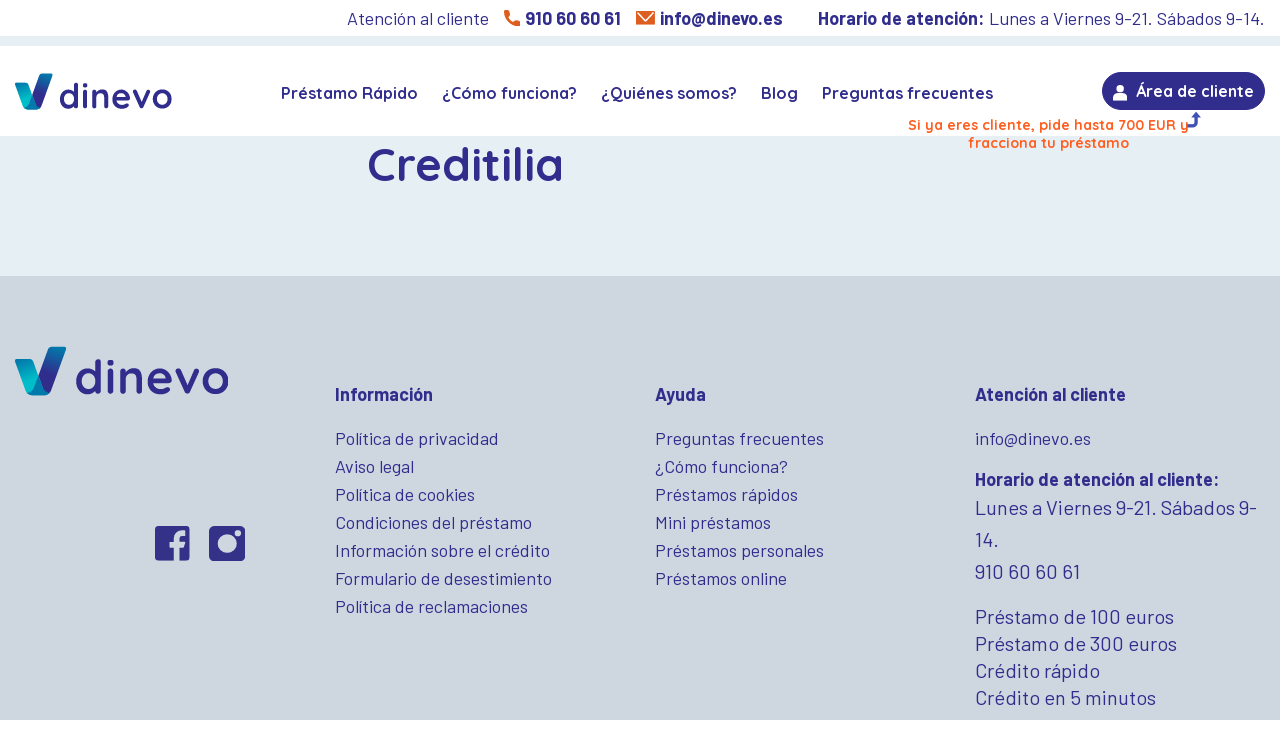

--- FILE ---
content_type: text/html; charset=UTF-8
request_url: https://dinevo.es/affiliate/2281/
body_size: 11292
content:
<!DOCTYPE html>
<html lang="es" id="top">
<head>
    <meta charset="UTF-8">
    <meta content="width=device-width, initial-scale=1.0, maximum-scale=1.0, user-scalable=0" name="viewport">
    <meta http-equiv="X-UA-Compatible" content="IE=edge">
    <title>Creditilia - dinevo.es</title>

    <meta name="msapplication-TileColor" content="#ffffff">
    <meta name="msapplication-TileImage" content="https://dinevo.es/wp-content/themes/dinevo-mkt/assets/img/favicon/ms-icon-144x144.png">
    <meta name="theme-color" content="#ffffff">

    <link rel="apple-touch-icon" sizes="57x57" href="https://dinevo.es/wp-content/themes/dinevo-mkt/assets/favicon/apple-icon-57x57.png">
    <link rel="apple-touch-icon" sizes="60x60" href="https://dinevo.es/wp-content/themes/dinevo-mkt/assets/favicon/apple-icon-60x60.png">
    <link rel="apple-touch-icon" sizes="72x72" href="https://dinevo.es/wp-content/themes/dinevo-mkt/assets/favicon/apple-icon-72x72.png">
    <link rel="apple-touch-icon" sizes="76x76" href="https://dinevo.es/wp-content/themes/dinevo-mkt/assets/favicon/apple-icon-76x76.png">
    <link rel="apple-touch-icon" sizes="114x114" href="https://dinevo.es/wp-content/themes/dinevo-mkt/assets/favicon/apple-icon-114x114.png">
    <link rel="apple-touch-icon" sizes="120x120" href="https://dinevo.es/wp-content/themes/dinevo-mkt/assets/favicon/apple-icon-120x120.png">
    <link rel="apple-touch-icon" sizes="144x144" href="https://dinevo.es/wp-content/themes/dinevo-mkt/assets/favicon/apple-icon-144x144.png">
    <link rel="apple-touch-icon" sizes="152x152" href="https://dinevo.es/wp-content/themes/dinevo-mkt/assets/favicon/apple-icon-152x152.png">
    <link rel="apple-touch-icon" sizes="180x180" href="https://dinevo.es/wp-content/themes/dinevo-mkt/assets/favicon/apple-icon-180x180.png">
    <link rel="icon" type="image/png" sizes="192x192" href="https://dinevo.es/wp-content/themes/dinevo-mkt/assets/favicon/android-icon-192x192.png">
    <link rel="icon" type="image/png" sizes="32x32" href="https://dinevo.es/wp-content/themes/dinevo-mkt/assets/favicon/favicon-32x32.png">
    <link rel="icon" type="image/png" sizes="96x96" href="https://dinevo.es/wp-content/themes/dinevo-mkt/assets/favicon/favicon-96x96.png">
    <link rel="icon" type="image/png" sizes="16x16" href="https://dinevo.es/wp-content/themes/dinevo-mkt/assets/favicon/favicon-16x16.png">
    <link rel="manifest" href="https://dinevo.es/wp-content/themes/dinevo-mkt/assets/favicon/manifest.json">

    <link rel="preconnect" href="https://fonts.googleapis.com">
    <link rel="preconnect" href="https://fonts.gstatic.com" crossorigin>
    <link href="https://fonts.googleapis.com/css2?family=Barlow:wght@400;600;700&family=Quicksand:wght@400;600;700&display=swap" rel="stylesheet">
    <link rel="stylesheet" type="text/css" href="https://dinevo.es/wp-content/themes/dinevo-mkt/assets/css/styles.css">
    <link rel="stylesheet" href="https://cdn.jsdelivr.net/bxslider/4.2.12/jquery.bxslider.css">

    <link rel="profile" href="http://gmpg.org/xfn/11">
    <link rel="pingback" href="https://dinevo.es/xmlrpc.php">
    
	<!-- Google Tag Manager -->
	<script>(function(w,d,s,l,i){w[l]=w[l]||[];w[l].push({'gtm.start':
		new Date().getTime(),event:'gtm.js'});var f=d.getElementsByTagName(s)[0],
		j=d.createElement(s),dl=l!='dataLayer'?'&l='+l:'';j.async=true;j.src=
		'https://www.googletagmanager.com/gtm.js?id='+i+dl;f.parentNode.insertBefore(j,f);
	})(window,document,'script','dataLayer','GTM-K848DT4');</script>
	<!-- End Google Tag Manager -->

    <script type="text/javascript">
	window.dataLayer = window.dataLayer || [];

	function gtag() {
		dataLayer.push(arguments);
	}

	gtag("consent", "default", {
		ad_personalization: "denied",
		ad_storage: "denied",
		ad_user_data: "denied",
		analytics_storage: "denied",
		functionality_storage: "denied",
		personalization_storage: "denied",
		security_storage: "granted",
		wait_for_update: 500,
	});
	gtag("set", "ads_data_redaction", true);
	</script>
<script type="text/javascript"
		id="Cookiebot"
		src="https://consent.cookiebot.com/uc.js"
		data-implementation="wp"
		data-cbid="bafa1c44-5311-4ead-b52f-a81af3ddda12"
						data-culture="EN"
				async	></script>
<meta name='robots' content='index, follow, max-image-preview:large, max-snippet:-1, max-video-preview:-1' />

	<!-- This site is optimized with the Yoast SEO plugin v26.6 - https://yoast.com/wordpress/plugins/seo/ -->
	<link rel="canonical" href="https://dinevo.es/affiliate/2281/" />
	<meta property="og:locale" content="en_US" />
	<meta property="og:type" content="article" />
	<meta property="og:title" content="Creditilia - dinevo.es" />
	<meta property="og:url" content="https://dinevo.es/affiliate/2281/" />
	<meta property="og:site_name" content="dinevo.es" />
	<meta property="article:modified_time" content="2023-10-18T12:31:05+00:00" />
	<meta name="twitter:card" content="summary_large_image" />
	<script type="application/ld+json" class="yoast-schema-graph">{"@context":"https://schema.org","@graph":[{"@type":"WebPage","@id":"https://dinevo.es/affiliate/2281/","url":"https://dinevo.es/affiliate/2281/","name":"Creditilia - dinevo.es","isPartOf":{"@id":"https://dinevo.es/#website"},"datePublished":"2023-10-18T12:30:05+00:00","dateModified":"2023-10-18T12:31:05+00:00","breadcrumb":{"@id":"https://dinevo.es/affiliate/2281/#breadcrumb"},"inLanguage":"en-US","potentialAction":[{"@type":"ReadAction","target":["https://dinevo.es/affiliate/2281/"]}]},{"@type":"BreadcrumbList","@id":"https://dinevo.es/affiliate/2281/#breadcrumb","itemListElement":[{"@type":"ListItem","position":1,"name":"Home","item":"https://dinevo.es/"},{"@type":"ListItem","position":2,"name":"Affiliates","item":"https://dinevo.es/affiliate/"},{"@type":"ListItem","position":3,"name":"Creditilia"}]},{"@type":"WebSite","@id":"https://dinevo.es/#website","url":"https://dinevo.es/","name":"dinevo.es","description":"Dinevo","potentialAction":[{"@type":"SearchAction","target":{"@type":"EntryPoint","urlTemplate":"https://dinevo.es/?s={search_term_string}"},"query-input":{"@type":"PropertyValueSpecification","valueRequired":true,"valueName":"search_term_string"}}],"inLanguage":"en-US"}]}</script>
	<!-- / Yoast SEO plugin. -->


<link rel="alternate" title="oEmbed (JSON)" type="application/json+oembed" href="https://dinevo.es/wp-json/oembed/1.0/embed?url=https%3A%2F%2Fdinevo.es%2Faffiliate%2F2281%2F" />
<link rel="alternate" title="oEmbed (XML)" type="text/xml+oembed" href="https://dinevo.es/wp-json/oembed/1.0/embed?url=https%3A%2F%2Fdinevo.es%2Faffiliate%2F2281%2F&#038;format=xml" />
		<style>
			.lazyload,
			.lazyloading {
				max-width: 100%;
			}
		</style>
		<style id='wp-img-auto-sizes-contain-inline-css' type='text/css'>
img:is([sizes=auto i],[sizes^="auto," i]){contain-intrinsic-size:3000px 1500px}
/*# sourceURL=wp-img-auto-sizes-contain-inline-css */
</style>
<style id='wp-emoji-styles-inline-css' type='text/css'>

	img.wp-smiley, img.emoji {
		display: inline !important;
		border: none !important;
		box-shadow: none !important;
		height: 1em !important;
		width: 1em !important;
		margin: 0 0.07em !important;
		vertical-align: -0.1em !important;
		background: none !important;
		padding: 0 !important;
	}
/*# sourceURL=wp-emoji-styles-inline-css */
</style>
<style id='wp-block-library-inline-css' type='text/css'>
:root{--wp-block-synced-color:#7a00df;--wp-block-synced-color--rgb:122,0,223;--wp-bound-block-color:var(--wp-block-synced-color);--wp-editor-canvas-background:#ddd;--wp-admin-theme-color:#007cba;--wp-admin-theme-color--rgb:0,124,186;--wp-admin-theme-color-darker-10:#006ba1;--wp-admin-theme-color-darker-10--rgb:0,107,160.5;--wp-admin-theme-color-darker-20:#005a87;--wp-admin-theme-color-darker-20--rgb:0,90,135;--wp-admin-border-width-focus:2px}@media (min-resolution:192dpi){:root{--wp-admin-border-width-focus:1.5px}}.wp-element-button{cursor:pointer}:root .has-very-light-gray-background-color{background-color:#eee}:root .has-very-dark-gray-background-color{background-color:#313131}:root .has-very-light-gray-color{color:#eee}:root .has-very-dark-gray-color{color:#313131}:root .has-vivid-green-cyan-to-vivid-cyan-blue-gradient-background{background:linear-gradient(135deg,#00d084,#0693e3)}:root .has-purple-crush-gradient-background{background:linear-gradient(135deg,#34e2e4,#4721fb 50%,#ab1dfe)}:root .has-hazy-dawn-gradient-background{background:linear-gradient(135deg,#faaca8,#dad0ec)}:root .has-subdued-olive-gradient-background{background:linear-gradient(135deg,#fafae1,#67a671)}:root .has-atomic-cream-gradient-background{background:linear-gradient(135deg,#fdd79a,#004a59)}:root .has-nightshade-gradient-background{background:linear-gradient(135deg,#330968,#31cdcf)}:root .has-midnight-gradient-background{background:linear-gradient(135deg,#020381,#2874fc)}:root{--wp--preset--font-size--normal:16px;--wp--preset--font-size--huge:42px}.has-regular-font-size{font-size:1em}.has-larger-font-size{font-size:2.625em}.has-normal-font-size{font-size:var(--wp--preset--font-size--normal)}.has-huge-font-size{font-size:var(--wp--preset--font-size--huge)}.has-text-align-center{text-align:center}.has-text-align-left{text-align:left}.has-text-align-right{text-align:right}.has-fit-text{white-space:nowrap!important}#end-resizable-editor-section{display:none}.aligncenter{clear:both}.items-justified-left{justify-content:flex-start}.items-justified-center{justify-content:center}.items-justified-right{justify-content:flex-end}.items-justified-space-between{justify-content:space-between}.screen-reader-text{border:0;clip-path:inset(50%);height:1px;margin:-1px;overflow:hidden;padding:0;position:absolute;width:1px;word-wrap:normal!important}.screen-reader-text:focus{background-color:#ddd;clip-path:none;color:#444;display:block;font-size:1em;height:auto;left:5px;line-height:normal;padding:15px 23px 14px;text-decoration:none;top:5px;width:auto;z-index:100000}html :where(.has-border-color){border-style:solid}html :where([style*=border-top-color]){border-top-style:solid}html :where([style*=border-right-color]){border-right-style:solid}html :where([style*=border-bottom-color]){border-bottom-style:solid}html :where([style*=border-left-color]){border-left-style:solid}html :where([style*=border-width]){border-style:solid}html :where([style*=border-top-width]){border-top-style:solid}html :where([style*=border-right-width]){border-right-style:solid}html :where([style*=border-bottom-width]){border-bottom-style:solid}html :where([style*=border-left-width]){border-left-style:solid}html :where(img[class*=wp-image-]){height:auto;max-width:100%}:where(figure){margin:0 0 1em}html :where(.is-position-sticky){--wp-admin--admin-bar--position-offset:var(--wp-admin--admin-bar--height,0px)}@media screen and (max-width:600px){html :where(.is-position-sticky){--wp-admin--admin-bar--position-offset:0px}}

/*# sourceURL=wp-block-library-inline-css */
</style><style id='global-styles-inline-css' type='text/css'>
:root{--wp--preset--aspect-ratio--square: 1;--wp--preset--aspect-ratio--4-3: 4/3;--wp--preset--aspect-ratio--3-4: 3/4;--wp--preset--aspect-ratio--3-2: 3/2;--wp--preset--aspect-ratio--2-3: 2/3;--wp--preset--aspect-ratio--16-9: 16/9;--wp--preset--aspect-ratio--9-16: 9/16;--wp--preset--color--black: #000000;--wp--preset--color--cyan-bluish-gray: #abb8c3;--wp--preset--color--white: #ffffff;--wp--preset--color--pale-pink: #f78da7;--wp--preset--color--vivid-red: #cf2e2e;--wp--preset--color--luminous-vivid-orange: #ff6900;--wp--preset--color--luminous-vivid-amber: #fcb900;--wp--preset--color--light-green-cyan: #7bdcb5;--wp--preset--color--vivid-green-cyan: #00d084;--wp--preset--color--pale-cyan-blue: #8ed1fc;--wp--preset--color--vivid-cyan-blue: #0693e3;--wp--preset--color--vivid-purple: #9b51e0;--wp--preset--gradient--vivid-cyan-blue-to-vivid-purple: linear-gradient(135deg,rgb(6,147,227) 0%,rgb(155,81,224) 100%);--wp--preset--gradient--light-green-cyan-to-vivid-green-cyan: linear-gradient(135deg,rgb(122,220,180) 0%,rgb(0,208,130) 100%);--wp--preset--gradient--luminous-vivid-amber-to-luminous-vivid-orange: linear-gradient(135deg,rgb(252,185,0) 0%,rgb(255,105,0) 100%);--wp--preset--gradient--luminous-vivid-orange-to-vivid-red: linear-gradient(135deg,rgb(255,105,0) 0%,rgb(207,46,46) 100%);--wp--preset--gradient--very-light-gray-to-cyan-bluish-gray: linear-gradient(135deg,rgb(238,238,238) 0%,rgb(169,184,195) 100%);--wp--preset--gradient--cool-to-warm-spectrum: linear-gradient(135deg,rgb(74,234,220) 0%,rgb(151,120,209) 20%,rgb(207,42,186) 40%,rgb(238,44,130) 60%,rgb(251,105,98) 80%,rgb(254,248,76) 100%);--wp--preset--gradient--blush-light-purple: linear-gradient(135deg,rgb(255,206,236) 0%,rgb(152,150,240) 100%);--wp--preset--gradient--blush-bordeaux: linear-gradient(135deg,rgb(254,205,165) 0%,rgb(254,45,45) 50%,rgb(107,0,62) 100%);--wp--preset--gradient--luminous-dusk: linear-gradient(135deg,rgb(255,203,112) 0%,rgb(199,81,192) 50%,rgb(65,88,208) 100%);--wp--preset--gradient--pale-ocean: linear-gradient(135deg,rgb(255,245,203) 0%,rgb(182,227,212) 50%,rgb(51,167,181) 100%);--wp--preset--gradient--electric-grass: linear-gradient(135deg,rgb(202,248,128) 0%,rgb(113,206,126) 100%);--wp--preset--gradient--midnight: linear-gradient(135deg,rgb(2,3,129) 0%,rgb(40,116,252) 100%);--wp--preset--font-size--small: 13px;--wp--preset--font-size--medium: 20px;--wp--preset--font-size--large: 36px;--wp--preset--font-size--x-large: 42px;--wp--preset--spacing--20: 0.44rem;--wp--preset--spacing--30: 0.67rem;--wp--preset--spacing--40: 1rem;--wp--preset--spacing--50: 1.5rem;--wp--preset--spacing--60: 2.25rem;--wp--preset--spacing--70: 3.38rem;--wp--preset--spacing--80: 5.06rem;--wp--preset--shadow--natural: 6px 6px 9px rgba(0, 0, 0, 0.2);--wp--preset--shadow--deep: 12px 12px 50px rgba(0, 0, 0, 0.4);--wp--preset--shadow--sharp: 6px 6px 0px rgba(0, 0, 0, 0.2);--wp--preset--shadow--outlined: 6px 6px 0px -3px rgb(255, 255, 255), 6px 6px rgb(0, 0, 0);--wp--preset--shadow--crisp: 6px 6px 0px rgb(0, 0, 0);}:where(.is-layout-flex){gap: 0.5em;}:where(.is-layout-grid){gap: 0.5em;}body .is-layout-flex{display: flex;}.is-layout-flex{flex-wrap: wrap;align-items: center;}.is-layout-flex > :is(*, div){margin: 0;}body .is-layout-grid{display: grid;}.is-layout-grid > :is(*, div){margin: 0;}:where(.wp-block-columns.is-layout-flex){gap: 2em;}:where(.wp-block-columns.is-layout-grid){gap: 2em;}:where(.wp-block-post-template.is-layout-flex){gap: 1.25em;}:where(.wp-block-post-template.is-layout-grid){gap: 1.25em;}.has-black-color{color: var(--wp--preset--color--black) !important;}.has-cyan-bluish-gray-color{color: var(--wp--preset--color--cyan-bluish-gray) !important;}.has-white-color{color: var(--wp--preset--color--white) !important;}.has-pale-pink-color{color: var(--wp--preset--color--pale-pink) !important;}.has-vivid-red-color{color: var(--wp--preset--color--vivid-red) !important;}.has-luminous-vivid-orange-color{color: var(--wp--preset--color--luminous-vivid-orange) !important;}.has-luminous-vivid-amber-color{color: var(--wp--preset--color--luminous-vivid-amber) !important;}.has-light-green-cyan-color{color: var(--wp--preset--color--light-green-cyan) !important;}.has-vivid-green-cyan-color{color: var(--wp--preset--color--vivid-green-cyan) !important;}.has-pale-cyan-blue-color{color: var(--wp--preset--color--pale-cyan-blue) !important;}.has-vivid-cyan-blue-color{color: var(--wp--preset--color--vivid-cyan-blue) !important;}.has-vivid-purple-color{color: var(--wp--preset--color--vivid-purple) !important;}.has-black-background-color{background-color: var(--wp--preset--color--black) !important;}.has-cyan-bluish-gray-background-color{background-color: var(--wp--preset--color--cyan-bluish-gray) !important;}.has-white-background-color{background-color: var(--wp--preset--color--white) !important;}.has-pale-pink-background-color{background-color: var(--wp--preset--color--pale-pink) !important;}.has-vivid-red-background-color{background-color: var(--wp--preset--color--vivid-red) !important;}.has-luminous-vivid-orange-background-color{background-color: var(--wp--preset--color--luminous-vivid-orange) !important;}.has-luminous-vivid-amber-background-color{background-color: var(--wp--preset--color--luminous-vivid-amber) !important;}.has-light-green-cyan-background-color{background-color: var(--wp--preset--color--light-green-cyan) !important;}.has-vivid-green-cyan-background-color{background-color: var(--wp--preset--color--vivid-green-cyan) !important;}.has-pale-cyan-blue-background-color{background-color: var(--wp--preset--color--pale-cyan-blue) !important;}.has-vivid-cyan-blue-background-color{background-color: var(--wp--preset--color--vivid-cyan-blue) !important;}.has-vivid-purple-background-color{background-color: var(--wp--preset--color--vivid-purple) !important;}.has-black-border-color{border-color: var(--wp--preset--color--black) !important;}.has-cyan-bluish-gray-border-color{border-color: var(--wp--preset--color--cyan-bluish-gray) !important;}.has-white-border-color{border-color: var(--wp--preset--color--white) !important;}.has-pale-pink-border-color{border-color: var(--wp--preset--color--pale-pink) !important;}.has-vivid-red-border-color{border-color: var(--wp--preset--color--vivid-red) !important;}.has-luminous-vivid-orange-border-color{border-color: var(--wp--preset--color--luminous-vivid-orange) !important;}.has-luminous-vivid-amber-border-color{border-color: var(--wp--preset--color--luminous-vivid-amber) !important;}.has-light-green-cyan-border-color{border-color: var(--wp--preset--color--light-green-cyan) !important;}.has-vivid-green-cyan-border-color{border-color: var(--wp--preset--color--vivid-green-cyan) !important;}.has-pale-cyan-blue-border-color{border-color: var(--wp--preset--color--pale-cyan-blue) !important;}.has-vivid-cyan-blue-border-color{border-color: var(--wp--preset--color--vivid-cyan-blue) !important;}.has-vivid-purple-border-color{border-color: var(--wp--preset--color--vivid-purple) !important;}.has-vivid-cyan-blue-to-vivid-purple-gradient-background{background: var(--wp--preset--gradient--vivid-cyan-blue-to-vivid-purple) !important;}.has-light-green-cyan-to-vivid-green-cyan-gradient-background{background: var(--wp--preset--gradient--light-green-cyan-to-vivid-green-cyan) !important;}.has-luminous-vivid-amber-to-luminous-vivid-orange-gradient-background{background: var(--wp--preset--gradient--luminous-vivid-amber-to-luminous-vivid-orange) !important;}.has-luminous-vivid-orange-to-vivid-red-gradient-background{background: var(--wp--preset--gradient--luminous-vivid-orange-to-vivid-red) !important;}.has-very-light-gray-to-cyan-bluish-gray-gradient-background{background: var(--wp--preset--gradient--very-light-gray-to-cyan-bluish-gray) !important;}.has-cool-to-warm-spectrum-gradient-background{background: var(--wp--preset--gradient--cool-to-warm-spectrum) !important;}.has-blush-light-purple-gradient-background{background: var(--wp--preset--gradient--blush-light-purple) !important;}.has-blush-bordeaux-gradient-background{background: var(--wp--preset--gradient--blush-bordeaux) !important;}.has-luminous-dusk-gradient-background{background: var(--wp--preset--gradient--luminous-dusk) !important;}.has-pale-ocean-gradient-background{background: var(--wp--preset--gradient--pale-ocean) !important;}.has-electric-grass-gradient-background{background: var(--wp--preset--gradient--electric-grass) !important;}.has-midnight-gradient-background{background: var(--wp--preset--gradient--midnight) !important;}.has-small-font-size{font-size: var(--wp--preset--font-size--small) !important;}.has-medium-font-size{font-size: var(--wp--preset--font-size--medium) !important;}.has-large-font-size{font-size: var(--wp--preset--font-size--large) !important;}.has-x-large-font-size{font-size: var(--wp--preset--font-size--x-large) !important;}
/*# sourceURL=global-styles-inline-css */
</style>

<style id='classic-theme-styles-inline-css' type='text/css'>
/*! This file is auto-generated */
.wp-block-button__link{color:#fff;background-color:#32373c;border-radius:9999px;box-shadow:none;text-decoration:none;padding:calc(.667em + 2px) calc(1.333em + 2px);font-size:1.125em}.wp-block-file__button{background:#32373c;color:#fff;text-decoration:none}
/*# sourceURL=/wp-includes/css/classic-themes.min.css */
</style>
<link rel="https://api.w.org/" href="https://dinevo.es/wp-json/" /><link rel="EditURI" type="application/rsd+xml" title="RSD" href="https://dinevo.es/xmlrpc.php?rsd" />
<meta name="generator" content="WordPress 6.9" />
<link rel='shortlink' href='https://dinevo.es/?p=2281' />
		<script>
			document.documentElement.className = document.documentElement.className.replace('no-js', 'js');
		</script>
				<style>
			.no-js img.lazyload {
				display: none;
			}

			figure.wp-block-image img.lazyloading {
				min-width: 150px;
			}

			.lazyload,
			.lazyloading {
				--smush-placeholder-width: 100px;
				--smush-placeholder-aspect-ratio: 1/1;
				width: var(--smush-image-width, var(--smush-placeholder-width)) !important;
				aspect-ratio: var(--smush-image-aspect-ratio, var(--smush-placeholder-aspect-ratio)) !important;
			}

						.lazyload, .lazyloading {
				opacity: 0;
			}

			.lazyloaded {
				opacity: 1;
				transition: opacity 400ms;
				transition-delay: 0ms;
			}

					</style>
				<style type="text/css" id="wp-custom-css">
			:root {
  --dinevo-primary: #0bb1d4;
  --dinevo-primary-dark: #004b8d;
  --dinevo-accent: #ff7f3a;
  --dinevo-bg: #f4f8fd;
  --dinevo-card-bg: #ffffff;
  --dinevo-border: #d8e2f0;
  --dinevo-text-main: #1f2933;
  --dinevo-text-muted: #7b8794;
  --radius-lg: 16px;
  --shadow-soft: 0 10px 25px rgba(15, 23, 42, 0.08);
}

.loan-offers-dinevo {
  font-family: system-ui, -apple-system, BlinkMacSystemFont, "Segoe UI", sans-serif;
  color: var(--dinevo-text-main);
  background: var(--dinevo-bg);
  padding: 24px;
  border-radius: 20px;
}

.loan-offers-dinevo .offers-wrapper {
  width: 100%;
  max-width: 980px;
  margin: 0 auto;
}

.loan-offers-dinevo .offers-header {
  display: flex;
  justify-content: space-between;
  align-items: flex-end;
  gap: 12px;
  margin-bottom: 20px;
}

.loan-offers-dinevo .offers-title {
  font-size: 1.6rem;
  font-weight: 700;
  color: var(--dinevo-primary-dark);
}

.loan-offers-dinevo .offers-subtitle {
  font-size: 0.9rem;
  color: var(--dinevo-text-muted);
  max-width: 360px;
  text-align: right;
}

.loan-offers-dinevo .offers-grid {
  display: grid;
  grid-template-columns: repeat(auto-fit, minmax(280px, 1fr));
  gap: 20px;
}

.loan-offers-dinevo .offer-card {
  position: relative;
  background: var(--dinevo-card-bg);
  border-radius: var(--radius-lg);
  border: 1px solid var(--dinevo-border);
  box-shadow: var(--shadow-soft);
  padding: 16px 18px 14px;
  overflow: hidden;
  transition: transform 0.2s ease, box-shadow 0.2s ease, border-color 0.2s ease;
}

.loan-offers-dinevo .offer-card::before {
  content: "";
  position: absolute;
  inset: 0;
  pointer-events: none;
  background: linear-gradient(
    135deg,
    rgba(11, 177, 212, 0.07),
    rgba(255, 127, 58, 0.06)
  );
  opacity: 0;
  transition: opacity 0.25s ease;
}

.loan-offers-dinevo .offer-card:hover {
  transform: translateY(-2px);
  box-shadow: 0 16px 30px rgba(15, 23, 42, 0.12);
  border-color: rgba(11, 177, 212, 0.8);
}

.loan-offers-dinevo .offer-card:hover::before {
  opacity: 1;
}

.loan-offers-dinevo .offer-top {
  display: flex;
  justify-content: space-between;
  align-items: center;
  gap: 12px;
  margin-bottom: 12px;
}

.loan-offers-dinevo .offer-logo {
  display: flex;
  align-items: center;
  gap: 10px;
}

.loan-offers-dinevo .logo-circle {
  width: 42px;
  height: 42px;
  border-radius: 999px;
  background: linear-gradient(135deg, #0bb1d4, #004b8d);
  display: flex;
  align-items: center;
  justify-content: center;
  font-weight: 700;
  font-size: 0.95rem;
  color: #ffffff;
}

.loan-offers-dinevo .offer-name-main {
  font-size: 0.98rem;
  font-weight: 600;
}

.loan-offers-dinevo .offer-name-sub {
  font-size: 0.78rem;
  color: var(--dinevo-text-muted);
}

.loan-offers-dinevo .offer-tag {
  font-size: 0.72rem;
  padding: 4px 10px;
  border-radius: 999px;
  text-transform: uppercase;
  letter-spacing: 0.09em;
  background: rgba(11, 177, 212, 0.12);
  border: 1px solid rgba(11, 177, 212, 0.7);
  color: var(--dinevo-primary-dark);
  white-space: nowrap;
}

.loan-offers-dinevo .offer-main {
  display: flex;
  align-items: flex-end;
  gap: 18px;
  margin-bottom: 10px;
}

.loan-offers-dinevo .offer-amount {
  flex: 1.2;
}

.loan-offers-dinevo .amount-label {
  font-size: 0.75rem;
  text-transform: uppercase;
  letter-spacing: 0.12em;
  color: var(--dinevo-text-muted);
  margin-bottom: 4px;
}

.loan-offers-dinevo .amount-value {
  font-size: 1.5rem;
  font-weight: 700;
  display: flex;
  align-items: baseline;
  gap: 6px;
  color: var(--dinevo-primary-dark);
}

.loan-offers-dinevo .amount-value span {
  font-size: 0.8rem;
  font-weight: 500;
  color: var(--dinevo-text-muted);
}

.loan-offers-dinevo .interest-chip {
  flex: 1;
  padding: 9px 12px;
  border-radius: 12px;
  background: #f1fbff;
  border: 1px solid rgba(11, 177, 212, 0.45);
}

.loan-offers-dinevo .interest-label {
  font-size: 0.72rem;
  text-transform: uppercase;
  letter-spacing: 0.11em;
  color: var(--dinevo-text-muted);
  margin-bottom: 2px;
}

.loan-offers-dinevo .interest-value {
  font-size: 1.05rem;
  font-weight: 600;
  display: flex;
  justify-content: space-between;
  align-items: baseline;
}

.loan-offers-dinevo .interest-value span {
  font-size: 0.8rem;
  color: var(--dinevo-text-muted);
}

.loan-offers-dinevo .offer-meta {
  display: flex;
  justify-content: space-between;
  align-items: center;
  gap: 12px;
  margin-bottom: 6px;
}

.loan-offers-dinevo .meta-text {
  font-size: 0.8rem;
  color: var(--dinevo-text-muted);
}

.loan-offers-dinevo .cta-btn {
  border: none;
  outline: none;
  cursor: pointer;
  padding: 9px 16px;
  border-radius: 999px;
  background: linear-gradient(135deg, var(--dinevo-primary), var(--dinevo-primary-dark));
  color: #ffffff;
  font-size: 0.8rem;
  font-weight: 600;
  letter-spacing: 0.11em;
  text-transform: uppercase;
  display: inline-flex;
  align-items: center;
  gap: 6px;
  white-space: nowrap;
}

.loan-offers-dinevo .cta-btn span {
  font-size: 1rem;
  transform: translateY(1px);
}

.loan-offers-dinevo .cta-btn:hover {
  filter: brightness(1.03);
}

.loan-offers-dinevo .offer-footer {
  border-top: 1px dashed #e1e8f2;
  padding-top: 6px;
  display: flex;
  justify-content: space-between;
  gap: 10px;
}

.loan-offers-dinevo .footer-note {
  font-size: 0.7rem;
  color: var(--dinevo-text-muted);
}

.loan-offers-dinevo .footer-highlight {
  font-size: 0.7rem;
  font-weight: 600;
  text-transform: uppercase;
  letter-spacing: 0.14em;
  color: var(--dinevo-accent);
  white-space: nowrap;
}

@media (max-width: 640px) {
  .loan-offers-dinevo {
    padding: 16px;
  }
  .loan-offers-dinevo .offers-header {
    flex-direction: column;
    align-items: flex-start;
  }
  .loan-offers-dinevo .offers-subtitle {
    text-align: left;
  }
  .loan-offers-dinevo .offer-main {
    flex-direction: column;
    align-items: flex-start;
  }
  .loan-offers-dinevo .offer-meta {
    flex-direction: column;
    align-items: flex-start;
  }
  .loan-offers-dinevo .offer-footer {
    flex-direction: column;
    align-items: flex-start;
  }
}
		</style>
		</head>
<body>
	<!-- Google Tag Manager (noscript) -->
	<noscript>
		<iframe data-src="https://www.googletagmanager.com/ns.html?id=GTM-K848DT4" height="0" width="0"
				style="display:none;visibility:hidden" src="[data-uri]" class="lazyload" data-load-mode="1"></iframe>
	</noscript>
	<!-- End Google Tag Manager (noscript) -->

	
    <header class="header">
        <section class="header__top-bar d-none d-lg-block">
            <div class="container-fluid">
                <div class="header__top-bar-body">
                    Atención al cliente
                    <img data-src="https://dinevo.es/wp-content/themes/dinevo-mkt/assets/images/icons/phone.svg" alt="" class="ml-3 lazyload" src="[data-uri]">
                    <a href="tel:910 60 60 61"><b class="mx-1">910 60 60 61</b></a>
                    <img data-src="https://dinevo.es/wp-content/themes/dinevo-mkt/assets/images/icons/mail.svg" alt="" class="ml-2 lazyload" src="[data-uri]">
                    <a href="/cdn-cgi/l/email-protection#127b7c747d52767b7c77647d3c7761"><b class="mx-1"><span class="__cf_email__" data-cfemail="5c35323a331c383532392a3372392f">[email&#160;protected]</span></b></a>
                    <b class="ml-6 mr-1">Horario de atención:</b> Lunes a Viernes 9-21. Sábados 9-14.                </div>
            </div>
        </section>
        <section class="header__bottom-bar">
            <div class="container-fluid">
                <div class="header__bottom-bar-body">
                    <a href="https://dinevo.es"><img data-src="https://dinevo.es/wp-content/themes/dinevo-mkt/assets/images/logo.svg" height="40" alt="Dinevo" class="d-none d-lg-block header__logo lazyload" src="[data-uri]"></a>
                    <nav class="header__nav-mobile d-lg-none">
                        <a href="https://dinevo.es"><img data-src="https://dinevo.es/wp-content/themes/dinevo-mkt/assets/images/logo.svg" height="40" alt="Dinevo" class="header__logo lazyload" src="[data-uri]"></a>
                        <a href="https://app.dinevo.es/areacliente" title="Área de cliente" class="header__dashboard-label" id="dashboard-link-mobile">
                            <img data-src="https://dinevo.es/wp-content/themes/dinevo-mkt/assets/images/icons/user-nav.svg" height="22" alt="" class="mr-lg-3 lazyload" title="Área de cliente" src="[data-uri]">
                            <span>Área cliente</span>
                        </a>
                        <a href="#top" class="header__dashboard-label d-none" title="Solicitar préstamo" id="apply-loan-link-mobile">
                            Solicitar préstamo</a>
                        <button class="hamburger">
                            <span></span>
                            <span></span>
                            <span></span>
                        </button>
                    </nav>
                    <ul id="menu-header-menu" class="menu header__nav d-none d-lg-block"><li id="menu-item-33" class="menu-item menu-item-type-post_type menu-item-object-page menu-item-home menu-item-33"><a href="https://dinevo.es/">Préstamo Rápido</a></li>
<li id="menu-item-34" class="menu-item menu-item-type-post_type menu-item-object-page menu-item-34"><a href="https://dinevo.es/como-funciona/">¿Cómo funciona?</a></li>
<li id="menu-item-35" class="menu-item menu-item-type-post_type menu-item-object-page menu-item-35"><a href="https://dinevo.es/sobre-dinevo/">¿Quiénes somos?</a></li>
<li id="menu-item-36" class="menu-item menu-item-type-post_type menu-item-object-page current_page_parent menu-item-36"><a href="https://dinevo.es/blog/">Blog</a></li>
<li id="menu-item-37" class="menu-item menu-item-type-post_type menu-item-object-page menu-item-37"><a href="https://dinevo.es/preguntas-frecuentes-dinevo/">Preguntas frecuentes</a></li>
</ul>                    <a href="https://app.dinevo.es/areacliente" class="btn btn-primary btn_rounded px-2 px-xl-3 header__login d-none d-lg-inline" title="Área de cliente" id="dashboard-link">
                        <img data-src="https://dinevo.es/wp-content/themes/dinevo-mkt/assets/images/icons/user.svg" alt="" class="mr-1 lazyload" title="Área de cliente" src="[data-uri]">
						Área de cliente
                        <span class="header__login-text">Si ya eres cliente, <b>pide hasta 700 EUR y fracciona tu préstamo﻿</b></span>
                    </a>
                    <a href="#top" class="btn btn-outline-danger px-2 px-xl-3 d-none" title="Solicitar préstamo" id="apply-loan-link">
                        Solicitar préstamo</a>
                    <div class="header__bottom-bar-client d-lg-none">
                        Atención al cliente
                        <div class="mt-2 mb-1">
                            <a href="tel:910 60 60 61">
                                <img data-src="https://dinevo.es/wp-content/themes/dinevo-mkt/assets/images/icons/phone.svg" alt="" class="ml-lg-3 lazyload" src="[data-uri]">
                                <b class="mx-lg-1">910 60 60 61</b>
                            </a>
                        </div>
                        <div class="mb-2">
                            <a href="/cdn-cgi/l/email-protection#e48d8a828ba4808d8a81928bca8197">
                                <img data-src="https://dinevo.es/wp-content/themes/dinevo-mkt/assets/images/icons/mail.svg" alt="" class="ml-lg-2 lazyload" src="[data-uri]">
                                <b class="mx-lg-1"><span class="__cf_email__" data-cfemail="d5bcbbb3ba95b1bcbbb0a3bafbb0a6">[email&#160;protected]</span></b>
                            </a>
                        </div>
                        <b class="ml-lg-6 mr-1">Horario de atención:</b><br>Lunes a Viernes 9-21. Sábados 9-14
                    </div>
                </div>
            </div>
        </section>
    </header>

<article class="article" id="post-2281">
	<div class="article__wrapper mb-3 mb-md-0 pb-md-0">
		<header class="mt-10 mt-lg-0">
			<h1>Creditilia</h1>
		</header>
	</div>

	<figure class="d-none">
			</figure>

	<div class="article__wrapper mt-md-0 pt-md-0 pb-16">
		<main>
					</main>
	</div>
</article><!-- #post-2281 -->
<footer class="footer">
        <div class="container-fluid">
            <div class="row">
                <div class="col-12 col-lg-3">
                    <img data-src="https://dinevo.es/wp-content/themes/dinevo-mkt/assets/images/logo.svg" alt="Dinevo" class="footer__logo lazyload" src="[data-uri]">
                    <nav class="footer__social-icons">
                                                <a href="https://www.facebook.com/Dinevo-102836451514705/" target="_blank" class="footer__social-icon"><img
                            data-src="https://dinevo.es/wp-content/themes/dinevo-mkt/assets/images/icons/facebook.svg" alt="" src="[data-uri]" class="lazyload"></a>
                                                                        <a href="https://www.instagram.com/dinevo.es/" target="_blank" class="footer__social-icon ml-3"><img
                            data-src="https://dinevo.es/wp-content/themes/dinevo-mkt/assets/images/icons/instagram.svg" alt="" src="[data-uri]" class="lazyload"></a>
                                            </nav>
                </div>
                <div class="col-12 col-lg-3">
                    <b class="footer__caption">Información</b>
                    <ul id="menu-footer-menu" class="menu footer__nav"><li id="menu-item-72" class="menu-item menu-item-type-post_type menu-item-object-page menu-item-72"><a href="https://dinevo.es/politica-de-privacidad/">Política de privacidad</a></li>
<li id="menu-item-71" class="menu-item menu-item-type-post_type menu-item-object-page menu-item-71"><a href="https://dinevo.es/aviso-legal/">Aviso legal</a></li>
<li id="menu-item-70" class="menu-item menu-item-type-post_type menu-item-object-page menu-item-70"><a href="https://dinevo.es/politica-de-cookies/">Política de cookies</a></li>
<li id="menu-item-69" class="menu-item menu-item-type-post_type menu-item-object-page menu-item-69"><a href="https://dinevo.es/condiciones-del-prestamo/">Condiciones del préstamo</a></li>
<li id="menu-item-68" class="menu-item menu-item-type-post_type menu-item-object-page menu-item-68"><a href="https://dinevo.es/informacion-sobre-el-credito/">Información sobre el crédito</a></li>
<li id="menu-item-627" class="menu-item menu-item-type-custom menu-item-object-custom menu-item-627"><a href="https://dinevo.es/wp-content/uploads/2021/07/formulario-de-desestimiento.docx">Formulario de desestimiento</a></li>
<li id="menu-item-2294" class="menu-item menu-item-type-post_type menu-item-object-page menu-item-2294"><a href="https://dinevo.es/politica-de-reclamaciones/">Política de reclamaciones</a></li>
</ul>                </div>
                <div class="col-12 col-lg-3">
                    <b class="footer__caption">Ayuda</b>
                    <ul id="menu-footer-menu-help" class="menu footer__nav"><li id="menu-item-51" class="menu-item menu-item-type-post_type menu-item-object-page menu-item-51"><a href="https://dinevo.es/preguntas-frecuentes-dinevo/">Preguntas frecuentes</a></li>
<li id="menu-item-56" class="menu-item menu-item-type-post_type menu-item-object-page menu-item-56"><a href="https://dinevo.es/como-funciona/">¿Cómo funciona?</a></li>
<li id="menu-item-2142" class="menu-item menu-item-type-post_type menu-item-object-page menu-item-2142"><a href="https://dinevo.es/prestamos-rapidos/">Préstamos rápidos</a></li>
<li id="menu-item-2143" class="menu-item menu-item-type-post_type menu-item-object-page menu-item-2143"><a href="https://dinevo.es/pide-tu-mini-prestamo/">Mini préstamos</a></li>
<li id="menu-item-2144" class="menu-item menu-item-type-post_type menu-item-object-page menu-item-2144"><a href="https://dinevo.es/prestamos-personales/">Préstamos personales</a></li>
<li id="menu-item-2145" class="menu-item menu-item-type-post_type menu-item-object-page menu-item-2145"><a href="https://dinevo.es/prestamos-online/">Préstamos online</a></li>
</ul>                </div>
                <div class="col-12 col-lg-3">
                    <b class="footer__caption">Atención al cliente</b>
                    <ul class="footer__nav">
                        <li><a href="/cdn-cgi/l/email-protection#80e9eee6efc0e4e9eee5f6efaee5f3"><span class="__cf_email__" data-cfemail="94fdfaf2fbd4f0fdfaf1e2fbbaf1e7">[email&#160;protected]</span></a></li>
                    </ul>

                    <b class="footer__caption  mt-3">Horario de atención al cliente:</b>
                    <p class="footer__text">Lunes a Viernes 9-21. Sábados 9-14.<br>
                        <a href="tel:910 60 60 61">910 60 60 61</a>
                    </p>
                    <p class="mb-0">
                        <a href="https://dinevo.es/prestamo-100-euros/">Préstamo de 100 euros</a>
                    </p>
                    <p class="mb-0">
                        <a href="https://dinevo.es/prestamo-300-euros/">Préstamo de 300 euros</a>
                    </p>
                    <p class="mb-0">
                        <a href="https://dinevo.es/credito-rapido/">Crédito rápido</a>
                    </p>
                    <p>
                        <a href="https://dinevo.es/credito-5-minutos/">Crédito en 5 minutos</a>
                    </p>
                </div>
            </div>
        </div>
    </footer>

    <script data-cfasync="false" src="/cdn-cgi/scripts/5c5dd728/cloudflare-static/email-decode.min.js"></script><script defer src="https://code.jquery.com/jquery-3.4.1.min.js"></script>
    <script defer src="https://cdnjs.cloudflare.com/ajax/libs/popper.js/1.14.3/umd/popper.min.js"></script>
    <script defer src="https://stackpath.bootstrapcdn.com/bootstrap/4.3.1/js/bootstrap.min.js"></script>
    <script defer src="https://cdnjs.cloudflare.com/ajax/libs/bxslider/4.2.12/jquery.bxslider.min.js"></script>
    <script defer src="https://dinevo.es/wp-content/themes/dinevo-mkt/assets/js/main.js?time=1766861577"></script>


    <script type="speculationrules">
{"prefetch":[{"source":"document","where":{"and":[{"href_matches":"/*"},{"not":{"href_matches":["/wp-*.php","/wp-admin/*","/wp-content/uploads/*","/wp-content/*","/wp-content/plugins/*","/wp-content/themes/dinevo-mkt/*","/*\\?(.+)"]}},{"not":{"selector_matches":"a[rel~=\"nofollow\"]"}},{"not":{"selector_matches":".no-prefetch, .no-prefetch a"}}]},"eagerness":"conservative"}]}
</script>
<script type="text/javascript" src="https://dinevo.es/wp-includes/js/comment-reply.min.js?ver=6.9" id="comment-reply-js" async="async" data-wp-strategy="async" fetchpriority="low"></script>
<script type="text/javascript" id="smush-lazy-load-js-before">
/* <![CDATA[ */
var smushLazyLoadOptions = {"autoResizingEnabled":false,"autoResizeOptions":{"precision":5,"skipAutoWidth":true}};
//# sourceURL=smush-lazy-load-js-before
/* ]]> */
</script>
<script type="text/javascript" src="https://dinevo.es/wp-content/plugins/wp-smushit/app/assets/js/smush-lazy-load.min.js?ver=3.23.1" id="smush-lazy-load-js"></script>
<script id="wp-emoji-settings" type="application/json">
{"baseUrl":"https://s.w.org/images/core/emoji/17.0.2/72x72/","ext":".png","svgUrl":"https://s.w.org/images/core/emoji/17.0.2/svg/","svgExt":".svg","source":{"concatemoji":"https://dinevo.es/wp-includes/js/wp-emoji-release.min.js?ver=6.9"}}
</script>
<script type="module">
/* <![CDATA[ */
/*! This file is auto-generated */
const a=JSON.parse(document.getElementById("wp-emoji-settings").textContent),o=(window._wpemojiSettings=a,"wpEmojiSettingsSupports"),s=["flag","emoji"];function i(e){try{var t={supportTests:e,timestamp:(new Date).valueOf()};sessionStorage.setItem(o,JSON.stringify(t))}catch(e){}}function c(e,t,n){e.clearRect(0,0,e.canvas.width,e.canvas.height),e.fillText(t,0,0);t=new Uint32Array(e.getImageData(0,0,e.canvas.width,e.canvas.height).data);e.clearRect(0,0,e.canvas.width,e.canvas.height),e.fillText(n,0,0);const a=new Uint32Array(e.getImageData(0,0,e.canvas.width,e.canvas.height).data);return t.every((e,t)=>e===a[t])}function p(e,t){e.clearRect(0,0,e.canvas.width,e.canvas.height),e.fillText(t,0,0);var n=e.getImageData(16,16,1,1);for(let e=0;e<n.data.length;e++)if(0!==n.data[e])return!1;return!0}function u(e,t,n,a){switch(t){case"flag":return n(e,"\ud83c\udff3\ufe0f\u200d\u26a7\ufe0f","\ud83c\udff3\ufe0f\u200b\u26a7\ufe0f")?!1:!n(e,"\ud83c\udde8\ud83c\uddf6","\ud83c\udde8\u200b\ud83c\uddf6")&&!n(e,"\ud83c\udff4\udb40\udc67\udb40\udc62\udb40\udc65\udb40\udc6e\udb40\udc67\udb40\udc7f","\ud83c\udff4\u200b\udb40\udc67\u200b\udb40\udc62\u200b\udb40\udc65\u200b\udb40\udc6e\u200b\udb40\udc67\u200b\udb40\udc7f");case"emoji":return!a(e,"\ud83e\u1fac8")}return!1}function f(e,t,n,a){let r;const o=(r="undefined"!=typeof WorkerGlobalScope&&self instanceof WorkerGlobalScope?new OffscreenCanvas(300,150):document.createElement("canvas")).getContext("2d",{willReadFrequently:!0}),s=(o.textBaseline="top",o.font="600 32px Arial",{});return e.forEach(e=>{s[e]=t(o,e,n,a)}),s}function r(e){var t=document.createElement("script");t.src=e,t.defer=!0,document.head.appendChild(t)}a.supports={everything:!0,everythingExceptFlag:!0},new Promise(t=>{let n=function(){try{var e=JSON.parse(sessionStorage.getItem(o));if("object"==typeof e&&"number"==typeof e.timestamp&&(new Date).valueOf()<e.timestamp+604800&&"object"==typeof e.supportTests)return e.supportTests}catch(e){}return null}();if(!n){if("undefined"!=typeof Worker&&"undefined"!=typeof OffscreenCanvas&&"undefined"!=typeof URL&&URL.createObjectURL&&"undefined"!=typeof Blob)try{var e="postMessage("+f.toString()+"("+[JSON.stringify(s),u.toString(),c.toString(),p.toString()].join(",")+"));",a=new Blob([e],{type:"text/javascript"});const r=new Worker(URL.createObjectURL(a),{name:"wpTestEmojiSupports"});return void(r.onmessage=e=>{i(n=e.data),r.terminate(),t(n)})}catch(e){}i(n=f(s,u,c,p))}t(n)}).then(e=>{for(const n in e)a.supports[n]=e[n],a.supports.everything=a.supports.everything&&a.supports[n],"flag"!==n&&(a.supports.everythingExceptFlag=a.supports.everythingExceptFlag&&a.supports[n]);var t;a.supports.everythingExceptFlag=a.supports.everythingExceptFlag&&!a.supports.flag,a.supports.everything||((t=a.source||{}).concatemoji?r(t.concatemoji):t.wpemoji&&t.twemoji&&(r(t.twemoji),r(t.wpemoji)))});
//# sourceURL=https://dinevo.es/wp-includes/js/wp-emoji-loader.min.js
/* ]]> */
</script>
<script defer src="https://static.cloudflareinsights.com/beacon.min.js/vcd15cbe7772f49c399c6a5babf22c1241717689176015" integrity="sha512-ZpsOmlRQV6y907TI0dKBHq9Md29nnaEIPlkf84rnaERnq6zvWvPUqr2ft8M1aS28oN72PdrCzSjY4U6VaAw1EQ==" data-cf-beacon='{"version":"2024.11.0","token":"2185c179e3274f099b9b3e09c2709599","server_timing":{"name":{"cfCacheStatus":true,"cfEdge":true,"cfExtPri":true,"cfL4":true,"cfOrigin":true,"cfSpeedBrain":true},"location_startswith":null}}' crossorigin="anonymous"></script>
<script>(function(){function c(){var b=a.contentDocument||a.contentWindow.document;if(b){var d=b.createElement('script');d.innerHTML="window.__CF$cv$params={r:'9b507e4a48a2e25c',t:'MTc2NjkxODk5MA=='};var a=document.createElement('script');a.src='/cdn-cgi/challenge-platform/scripts/jsd/main.js';document.getElementsByTagName('head')[0].appendChild(a);";b.getElementsByTagName('head')[0].appendChild(d)}}if(document.body){var a=document.createElement('iframe');a.height=1;a.width=1;a.style.position='absolute';a.style.top=0;a.style.left=0;a.style.border='none';a.style.visibility='hidden';document.body.appendChild(a);if('loading'!==document.readyState)c();else if(window.addEventListener)document.addEventListener('DOMContentLoaded',c);else{var e=document.onreadystatechange||function(){};document.onreadystatechange=function(b){e(b);'loading'!==document.readyState&&(document.onreadystatechange=e,c())}}}})();</script></body>
</html>

<!--
Performance optimized by W3 Total Cache. Learn more: https://www.boldgrid.com/w3-total-cache/?utm_source=w3tc&utm_medium=footer_comment&utm_campaign=free_plugin

Page Caching using Disk: Enhanced 
Database Caching 62/73 queries in 0.004 seconds using Disk

Served from: dinevo.es @ 2025-12-27 19:52:57 by W3 Total Cache
-->

--- FILE ---
content_type: image/svg+xml
request_url: https://dinevo.es/wp-content/themes/dinevo-mkt/assets/images/icons/instagram.svg
body_size: -191
content:
<svg xmlns="http://www.w3.org/2000/svg" width="35.73" height="35.73" viewBox="0 0 35.73 35.73">
  <defs>
    <style>
      .cls-1 {
        fill: #333188;
      }
    </style>
  </defs>
  <title>Ресурс 8</title>
  <g id="Слой_2" data-name="Слой 2">
    <g id="Слой_1-2" data-name="Слой 1">
      <path class="cls-1" d="M30.5,0H5.23A5.24,5.24,0,0,0,0,5.24V30.5a5.24,5.24,0,0,0,5.23,5.23H30.5a5.24,5.24,0,0,0,5.23-5.23V5.24A5.24,5.24,0,0,0,30.5,0M17.94,27.22a9.42,9.42,0,1,1,9.42-9.42,9.43,9.43,0,0,1-9.42,9.42M28.41,10.47a3.14,3.14,0,1,1,3.14-3.14,3.14,3.14,0,0,1-3.14,3.14"/>
    </g>
  </g>
</svg>


--- FILE ---
content_type: image/svg+xml
request_url: https://dinevo.es/wp-content/themes/dinevo-mkt/assets/images/icons/mail.svg
body_size: -145
content:
<svg xmlns="http://www.w3.org/2000/svg" width="19.08" height="13.13" viewBox="0 0 19.08 13.13">
  <defs>
    <style>
      .cls-1 {
        fill: #de5e1f;
      }
    </style>
  </defs>
  <title>Ресурс 11</title>
  <g id="Слой_2" data-name="Слой 2">
    <g id="Слой_1-2" data-name="Слой 1">
      <path class="cls-1" d="M18.59,0H.49A.49.49,0,0,0,0,.49V12.64a.49.49,0,0,0,.49.49h18.1a.49.49,0,0,0,.49-.49V.49A.49.49,0,0,0,18.59,0m-.86,2.42L10.61,9.55a1.47,1.47,0,0,1-2.08,0l-7-7a.74.74,0,0,1,0-1.06.75.75,0,0,1,1.06,0l7,7,7.08-7.13a.76.76,0,0,1,1.06,0,.74.74,0,0,1,0,1.06"/>
    </g>
  </g>
</svg>


--- FILE ---
content_type: image/svg+xml
request_url: https://dinevo.es/wp-content/themes/dinevo-mkt/assets/images/icons/facebook.svg
body_size: -129
content:
<svg xmlns="http://www.w3.org/2000/svg" width="35.35" height="35.36" viewBox="0 0 35.35 35.36">
  <defs>
    <style>
      .cls-1 {
        fill: #333188;
      }
    </style>
  </defs>
  <title>Ресурс 6</title>
  <g id="Слой_2" data-name="Слой 2">
    <g id="Слой_1-2" data-name="Слой 1">
      <path class="cls-1" d="M35.35,3.68v28a3.68,3.68,0,0,1-3.68,3.68H25V22.1h3.68a.74.74,0,0,0,.7-.5l1.47-4.42a.73.73,0,0,0-.7-1H25V12.52a2.21,2.21,0,0,1,2.21-2.21H30.2a.74.74,0,0,0,.74-.74V5.16a.74.74,0,0,0-.74-.74H27.25a8.1,8.1,0,0,0-8.1,8.1v3.68H15.47a.74.74,0,0,0-.74.74v4.42a.74.74,0,0,0,.74.74h3.68V35.36H3.68A3.68,3.68,0,0,1,0,31.67v-28A3.68,3.68,0,0,1,3.68,0h28a3.68,3.68,0,0,1,3.68,3.68"/>
    </g>
  </g>
</svg>


--- FILE ---
content_type: application/x-javascript
request_url: https://dinevo.es/wp-content/themes/dinevo-mkt/assets/js/main.js?time=1766861577
body_size: 2571
content:
Number.prototype.pad = function(size) {
    let s = String(this);
    while (s.length < (size || 2)) {s = "0" + s;}
    return s;
};

const defaultRate = 1.4;
/*const InstallmentsMap = new Map([
    [100, new Set([30, 60])],
    [150, new Set([30, 60, 90])],
    [200, new Set([60, 90])],
    [250, new Set([60, 90])],
    [300, new Set([60, 90])],
    [350, new Set([60, 90])],
    [400, new Set([60, 90])],
    [450, new Set([60, 90])],
    [500, new Set([60, 90])],
    [550, new Set([90, 120])],
    [600, new Set([90, 120])],
    [650, new Set([90, 120])],
    [700, new Set([90, 120])],
]);*/
const InstallmentsMap = new Map([
    [100, new Set([30])],
    [150, new Set([30])],
    [200, new Set([30])],
    [250, new Set([30])],
    [300, new Set([30])],
    [350, new Set([30])],
    [400, new Set([30])],
    [450, new Set([30])],
    [500, new Set([30])],
    [550, new Set([30])],
    [600, new Set([30])],
    [650, new Set([30])],
    [700, new Set([30])],
]);

calculateInstallmentAmount = function(amount, period){
    const installments = Number(period / 30);
    const monthlyInterest = defaultRate / 100 * 30;
    return amount * (monthlyInterest / (1 - Math.pow(1 + monthlyInterest, -installments))) + 10 // Added startup fee
};

calculateInterest = function(amount, period){
    const installmentAmount = calculateInstallmentAmount(amount, period);
    const monthlyInterest = defaultRate / 100 * 30;
    const installments = Number(period / 30);
    let pendingCapital = amount;
    let totalInterest = 0, amortization = 0;
    for (let i = 1; i <= installments; i++) {
        const interest = pendingCapital * monthlyInterest;
        totalInterest += interest;
        amortization = installmentAmount - interest;
        pendingCapital -= amortization;
    }
    return totalInterest;
};

$(function(){
    $("#brokersMoreLess").click(function(){
       $(this).toggleClass('rotate-180');
       $(".brokersExtraData").toggleClass('d-none');
    });

    // Range handler
    let updateRange = function(el){
        let value = el.val();
        const percent = Math.ceil( (value - el.attr('min')) / ( el.attr('max') - el.attr('min') ) * 100 );
        el.css("background", `linear-gradient( 90deg, #12c0ca ${percent}%, #f2f6f8 ${percent}%)`);
        $("#"+el.attr('id')+"Value").html(value + " " + el.data('symbol'));
    };

    $("input[type='range']").each(function(){
        updateRange($(this));
    }).on('touchmove mousemove change', function(){
        updateRange($(this));
    });

    // Handle calculations
    let calculateDueDate = function(){
        let date = new Date( (new Date()).getTime() + $("#withdrawPeriod").val() * 24 * 3600 * 1000 );
        $("#dueDate").html(date.getDate().pad(2) + "/" + (date.getMonth() + 1).pad(2) + "/" + date.getFullYear());
    };

    let calculateInterest = function(){
        const amount = $("#withdrawAmount").val();
        const period = $("#withdrawPeriod").val();
        const installmentAmount = calculateInstallmentAmount(amount, period);
        const monthlyInterest = defaultRate / 100 * 30;
        const installments = Number(period / 30);
        let pendingCapital = amount;
        let totalInterest = 0, amortization = 0;
        for (let i = 1; i <= installments; i++) {
            const interest = pendingCapital * monthlyInterest;
            totalInterest += interest;
            amortization = installmentAmount - interest;
            pendingCapital -= amortization;
        }
        return totalInterest;
    };

    let calculateWithdrawAndInterest = function(){
        const commission = 10
        let amount = parseFloat( $("#withdrawAmount").val() ) + parseFloat( calculateInterest() ) + commission;
        $("#totalCommission").html( commission.toFixed(2) );
        $("#totalAmount").html( amount.toFixed(2) );
    };

    let updateAppLinks = function(){
        const env = window.location.href.indexOf('https://dev') === -1 ? 'prod' : 'dev';
        const amount = $("#withdrawAmount").val()
        const period = $("#withdrawPeriod").val()
        const params = "amount="+amount+"&period="+period
        let link = "https://app"+(env === 'dev' ? '-dev': '')+".dinevo.es?" + params;
        $(".loan-calculator__button").attr("href", link);

        const resumeBtn = $(".loan-calculator__resume")
        if (resumeBtn) {
            const broker = resumeBtn.data("broker");
            const guid = resumeBtn.data("guid");
            link = "https://app"+(env === 'dev' ? '-dev': '')+".dinevo.es/resume/"+guid+"?broker="+broker+"&"+params;
            resumeBtn.attr("href", link);
        }
    };

    let installments = [];
    let initInstallments = function(){
        const amount = parseInt($("#withdrawAmount").val());
        installments = [];
        const periodsSet = InstallmentsMap.get(amount);
        $("#withdrawPeriod").val([...periodsSet].pop());
        periodsSet.forEach(period => {
            const months = period / 30;
            installments.push({
                amount: calculateInstallmentAmount(amount, period).toFixed(2),
                months: months,
                period: period,
            });
        });
        $("#installments").html('');
        installments.forEach(function(installment, index){
            $("#installments").append('<div' +
                ' class="installments__installment'+(index + 1 === installments.length ? ' installments__installment_active' : '')+'"' +
                ' data-period="'+installment.period+'"' +
                '        >' +
                '            <span class="installments__month">' +
                '                '+installment.months+' ' +
                '                MES' + (installment.months > 1 ? 'ES' : '') +
                '            </span>' +
                '            <span>' +
                '            <span class="installments__amount">'+installment.amount+'&euro;</span>' +
                '        </div>');
        });
    };

    let recalculate = function(withInstallmentsInit){
        let amount = parseFloat( $("#withdrawAmount").val() );
        $("#totalWithdrawAmount").html(amount.toFixed(2));
        if (withInstallmentsInit) {
            initInstallments();
        }
        calculateDueDate();
        const totalInterest = calculateInterest();
        $("#totalInterest").html( totalInterest.toFixed(2) );
        calculateWithdrawAndInterest();
        updateAppLinks();
    };

    $(document).on ("click", ".installments__installment",function(){
        $(".installments__installment").removeClass("installments__installment_active");
        $(this).addClass("installments__installment_active");
        $("#withdrawPeriod").val($(this).data("period"));
        recalculate(false);
    });

    $("#withdrawAmount, #withdrawPeriod").on('touchmove change', function(){
        recalculate(true);
    }).change();

    // Hamburger handler
    $(".hamburger").click(function(){
        $(this).toggleClass('active');
        $(".header__bottom-bar-body").toggleClass('active');
        $(".header__nav").toggleClass("d-none");
    });

    // Tabs handler
    $(".faqs-tab-select").change(function(){
        $(".faq-tab").removeClass('faq-tab_active btn-outline-primary');
        $("#"+$(this).val()).addClass('faq-tab_active btn-outline-primary');

        $(".faq-tab-content").hide();
        $("#"+$(this).val()+"-content").show();
    });

    $(".faq-tab").click(function (){
        $(".faq-tab").removeClass('faq-tab_active btn-outline-primary');
        $(this).addClass('faq-tab_active btn-outline-primary');

        $(".faq-tab-content").hide();
        $("#"+$(this).attr('id')+"-content").show();
    });

    $(".faq-tab-content").each(function(){
        if ( !$(this).hasClass('faq-tab-content_active') )
            $(this).hide();
    });

    $(".faqs__question").click(function(){
        $(this).toggleClass("faqs__question_active").next(".faqs__answer").slideToggle();
    });

    const sliderElement1 = document.getElementById('slider1');
    const sliderElement2 = document.getElementById('slider2');
    // Slider
    const headers = new Headers();
    headers.append("version", "3.0.0")
    headers.append("service-id", 47)
    headers.append("source", "https://dinevo.es")
    fetch('https://reactor.gfmoney.es/api/public/v1/reviews', {headers}).then(async response => {
        if (response.ok) {
            let slides = '';

            let reviews = await response.json();
            reviews.forEach(review => {
                let percent = review.rating / 5 * 100;
                slides += `<div class="slider__slide">
                            <div>
                                <div class="slider__title">${review.date}</div>
                                <p class="slider__text">${review.feedback}</p>
                                <div class="slider__rating"><div class="slider__rating_filled" style="width: ${percent}%;">&nbsp;</div></div>
                            </div>
                        </div>`;
            });
            if (sliderElement1) {
                sliderElement1.innerHTML = slides;
            }
            if (sliderElement2) {
                sliderElement2.innerHTML = slides;
            }

            let slider = $('.slider1, .slider2').bxSlider({
                pagerCustom: '#slider-pager',
                controls: true,
                adaptiveHeight: true,
                auto: true,
                pause: 10000,
            });

            $("#next-slide").click(function(){
                slider.goToNextSlide();
                return false;
            });

            $("#prev-slide").click(function(){
                slider.goToPrevSlide();
                return false;
            });
        }
    });

    $(".common-slider").bxSlider({
        controls: false,
        adaptiveHeight: true
    });

    // Slogans
    /*let activeSlogan = 0;
    let slogans = [
        "7% de descuento para <br class='d-block'>nuevos clientes!",
        "Consigue importes mayores <br class='d-block'>en tus próximos prestamos",
    ];
    $(".slogans__slogan").html( slogans[activeSlogan] );
    let animateSlogans = function(){
        $(".slogans__slogan").animate({opacity:0},1000,null,function(){
            activeSlogan++;
            activeSlogan = activeSlogan > ( slogans.length - 1 ) ? 0 : activeSlogan;
            $(".slogans__slogan").html(slogans[activeSlogan]);
        }).delay(200).animate({opacity:1},500);
    };
    setInterval(animateSlogans, 4000);*/

    function animateSlogans(selector, slogans) {
        let activeSlogan = 0;
        $(selector).html(slogans[activeSlogan]);
        let animate = function() {
            $(selector).animate({opacity: 0}, 1000, null, function() {
                activeSlogan++;
                activeSlogan = activeSlogan > (slogans.length - 1) ? 0 : activeSlogan;
                $(selector).html(slogans[activeSlogan]);
            }).delay(200).animate({opacity: 1}, 500);
        };
        setInterval(animate, 4000);
    }

    let slogans1 = [
        "¡Consigue tu dinero<br class='d-block'>de forma instantánea!",
        "Consigue importes mayores <br class='d-block'>en tus próximos prestamos",
    ];
    animateSlogans("#slogans-1", slogans1);

    let slogans2 = [
        "Podrás solicitar cantidades mayores en tus siguientes créditos",
        "¡7% de descuento si eres cliente nuevo!",
    ];
    animateSlogans("#slogans-2", slogans2);
});


--- FILE ---
content_type: image/svg+xml
request_url: https://dinevo.es/wp-content/themes/dinevo-mkt/assets/images/icons/phone.svg
body_size: -93
content:
<svg xmlns="http://www.w3.org/2000/svg" width="15.63" height="15.63" viewBox="0 0 15.63 15.63">
  <defs>
    <style>
      .cls-1 {
        fill: #de5e1f;
      }
    </style>
  </defs>
  <title>Ресурс 9</title>
  <g id="Слой_2" data-name="Слой 2">
    <g id="Слой_1-2" data-name="Слой 1">
      <path class="cls-1" d="M10.37,10.1,8.6,11.44A9.92,9.92,0,0,1,4.19,7L5.49,5.3c.29-.29.3-2.91-.8-4.6A1.6,1.6,0,0,0,3.34,0H1.23A1.24,1.24,0,0,0,0,1.25,14.41,14.41,0,0,0,14.39,15.63a1.24,1.24,0,0,0,1.25-1.23V12.12a1.61,1.61,0,0,0-.49-1.19,5.37,5.37,0,0,0-4.77-.83"/>
    </g>
  </g>
</svg>


--- FILE ---
content_type: image/svg+xml
request_url: https://dinevo.es/wp-content/themes/dinevo-mkt/assets/images/icons/user.svg
body_size: -156
content:
<svg xmlns="http://www.w3.org/2000/svg" width="13.71" height="15.32" viewBox="0 0 13.71 15.32">
  <defs>
    <style>
      .cls-1 {
        fill: #fff;
      }
    </style>
  </defs>
  <title>Ресурс 11</title>
  <g id="Слой_2" data-name="Слой 2">
    <g id="Слой_1-2" data-name="Слой 1">
      <g>
        <path class="cls-1" d="M10.45,3.59A3.59,3.59,0,1,1,6.86,0a3.59,3.59,0,0,1,3.59,3.59"/>
        <path class="cls-1" d="M13.71,15.32H0V12.23A4.35,4.35,0,0,1,4.35,7.88h5a4.35,4.35,0,0,1,4.35,4.35Z"/>
      </g>
    </g>
  </g>
</svg>


--- FILE ---
content_type: image/svg+xml
request_url: https://dinevo.es/wp-content/themes/dinevo-mkt/assets/images/logo.svg
body_size: 1855
content:
<?xml version="1.0" encoding="utf-8"?>
<!-- Generator: Adobe Illustrator 24.1.3, SVG Export Plug-In . SVG Version: 6.00 Build 0)  -->
<svg version="1.1" id="Layer_1" xmlns="http://www.w3.org/2000/svg" xmlns:xlink="http://www.w3.org/1999/xlink" x="0px" y="0px"
	 viewBox="0 0 170 40" style="enable-background:new 0 0 170 40;" xml:space="preserve">
<style type="text/css">
	.st0{clip-path:url(#SVGID_2_);fill:url(#SVGID_3_);}
	.st1{clip-path:url(#SVGID_5_);fill:url(#SVGID_6_);}
	.st2{fill:#0279AB;}
	.st3{fill:#302D8C;}
	.st4{fill:#302D8C;}
</style>
<g>
	<g>
		<defs>
			<path id="SVGID_1_" d="M1.5,10.3c-1.1,0-1.8,1.1-1.5,2.1l8.4,23.3c0.3,0.7,0.6,1.3,1.1,1.9c0.9,1,2,1.6,3.4,1.8l2.4-6.6l3.3-8.9
				l-4.1-11.5c-0.4-1.2-1.6-2-2.9-2H1.5z"/>
		</defs>
		<clipPath id="SVGID_2_">
			<use xlink:href="#SVGID_1_"  style="overflow:visible;"/>
		</clipPath>
		
			<linearGradient id="SVGID_3_" gradientUnits="userSpaceOnUse" x1="80.6721" y1="1860.5303" x2="82.1077" y2="1860.5303" gradientTransform="matrix(-4.7205 -12.0709 -12.0709 4.7205 22849.7422 -7780.3086)">
			<stop  offset="0" style="stop-color:#00BEC9"/>
			<stop  offset="5.434350e-07" style="stop-color:#00BEC9"/>
			<stop  offset="1" style="stop-color:#0279AB"/>
		</linearGradient>
		<polygon class="st0" points="2.2,45.7 -10.1,14.1 16.1,3.9 28.5,35.5 		"/>
	</g>
	<g>
		<defs>
			<path id="SVGID_4_" d="M29.2,0.6c-1.3,0-2.5,0.8-2.9,2l-7.7,21.2l5.6,15.5c2-0.3,3.8-1.7,4.5-3.7l12-33c0.4-1-0.4-2.1-1.4-2.1
				H29.2z"/>
		</defs>
		<clipPath id="SVGID_5_">
			<use xlink:href="#SVGID_4_"  style="overflow:visible;"/>
		</clipPath>
		
			<linearGradient id="SVGID_6_" gradientUnits="userSpaceOnUse" x1="-62.1524" y1="1842.2573" x2="-60.7168" y2="1842.2573" gradientTransform="matrix(-5.3543 14.4818 14.4818 5.3543 -26975.5156 -8961.6631)">
			<stop  offset="0" style="stop-color:#0279AB"/>
			<stop  offset="0.612" style="stop-color:#204897"/>
			<stop  offset="1" style="stop-color:#302D8C"/>
		</linearGradient>
		<polygon class="st1" points="53.6,5.3 38.3,46.6 6,34.7 21.3,-6.7 		"/>
	</g>
	<path class="st2" d="M24.2,39.3c-0.3,0-0.5,0.1-0.8,0.1h-9.6c-0.3,0-0.6,0-0.8-0.1c-1.3-0.2-2.5-0.8-3.4-1.8c0.4,0,3.9-0.1,5.7-4.8
		l0,0l3.3-8.9L24.2,39.3z"/>
	<path class="st2" d="M13,39.3c0.3,0,0.5,0.1,0.8,0.1h9.6c0.3,0,0.6,0,0.8-0.1c1.3-0.2,2.5-0.8,3.4-1.8c-0.4,0-3.9-0.1-5.7-4.8l0,0
		l-3.3-8.9L13,39.3z"/>
	<path class="st3" d="M67.7,11c0.4,0.4,0.6,1,0.6,1.7v23.2c0,0.7-0.2,1.2-0.6,1.6c-0.4,0.4-1,0.7-1.6,0.7c-0.7,0-1.2-0.2-1.6-0.6
		c-0.4-0.4-0.6-1-0.7-1.6c-0.6,0.7-1.5,1.3-2.5,1.9c-1.1,0.5-2.2,0.8-3.4,0.8c-1.7,0-3.3-0.4-4.7-1.3c-1.4-0.9-2.5-2.1-3.3-3.7
		c-0.8-1.6-1.2-3.4-1.2-5.4c0-2,0.4-3.8,1.2-5.4c0.8-1.6,1.9-2.8,3.3-3.7c1.4-0.9,2.9-1.3,4.6-1.3c1.2,0,2.3,0.2,3.4,0.7
		c1.1,0.4,1.9,1,2.7,1.7v-7.4c0-0.7,0.2-1.2,0.6-1.6c0.4-0.4,1-0.7,1.6-0.7C66.8,10.4,67.3,10.6,67.7,11 M62.5,32.6
		c1-1.2,1.5-2.7,1.5-4.5c0-1.8-0.5-3.3-1.5-4.5c-1-1.2-2.4-1.8-4-1.8c-1.6,0-2.9,0.6-3.9,1.8c-1,1.2-1.5,2.7-1.5,4.5
		c0,1.8,0.5,3.3,1.5,4.5c1,1.2,2.3,1.8,4,1.8C60.2,34.4,61.5,33.8,62.5,32.6"/>
	<path class="st4" d="M74.2,15.2c-0.4-0.3-0.5-0.8-0.5-1.5V13c0-0.7,0.2-1.2,0.6-1.5c0.4-0.3,1-0.4,1.8-0.4c0.9,0,1.5,0.1,1.8,0.4
		c0.3,0.3,0.5,0.8,0.5,1.5v0.7c0,0.7-0.2,1.2-0.5,1.5c-0.4,0.3-1,0.4-1.9,0.4C75.1,15.6,74.5,15.5,74.2,15.2"/>
	<path class="st3" d="M77.6,37.5c-0.4,0.4-1,0.7-1.6,0.7c-0.7,0-1.2-0.2-1.6-0.7c-0.4-0.4-0.6-1-0.6-1.6V20.3c0-0.6,0.2-1.2,0.6-1.6
		c0.4-0.4,1-0.7,1.6-0.7c0.7,0,1.2,0.2,1.6,0.7c0.4,0.4,0.6,1,0.6,1.6v15.5C78.3,36.5,78,37,77.6,37.5"/>
	<path class="st3" d="M99.6,20c1,1.5,1.5,3.6,1.5,6.3v9.6c0,0.7-0.2,1.2-0.6,1.6c-0.4,0.4-1,0.7-1.6,0.7s-1.2-0.2-1.6-0.7
		c-0.4-0.4-0.6-1-0.6-1.6v-9.6c0-1.4-0.3-2.5-0.9-3.2c-0.6-0.8-1.6-1.2-3-1.2c-1.5,0-2.6,0.4-3.4,1.3c-0.8,0.8-1.2,1.9-1.2,3.2v9.6
		c0,0.7-0.2,1.2-0.6,1.6c-0.4,0.4-1,0.7-1.6,0.7c-0.7,0-1.2-0.2-1.6-0.7c-0.4-0.4-0.6-1-0.6-1.6V20.3c0-0.6,0.2-1.2,0.6-1.6
		c0.4-0.4,1-0.7,1.6-0.7c0.7,0,1.2,0.2,1.6,0.7c0.4,0.4,0.6,1,0.6,1.6V21c0.7-0.9,1.6-1.7,2.6-2.3c1.1-0.7,2.3-1,3.6-1
		C96.9,17.7,98.7,18.4,99.6,20"/>
	<path class="st3" d="M124,29.1c-0.5,0.4-1,0.6-1.6,0.6h-12.4c0.3,1.5,1,2.6,2.1,3.5c1.1,0.8,2.3,1.3,3.6,1.3c1,0,1.8-0.1,2.4-0.3
		c0.6-0.2,1-0.4,1.4-0.6c0.3-0.2,0.6-0.4,0.7-0.4c0.4-0.2,0.9-0.3,1.3-0.3c0.5,0,1,0.2,1.4,0.6c0.4,0.4,0.6,0.8,0.6,1.3
		c0,0.7-0.4,1.3-1.1,1.8c-0.7,0.6-1.6,1.1-2.8,1.5c-1.2,0.4-2.4,0.6-3.6,0.6c-2.1,0-3.9-0.4-5.5-1.3c-1.6-0.9-2.8-2.1-3.6-3.6
		c-0.9-1.5-1.3-3.3-1.3-5.2c0-2.2,0.5-4,1.4-5.7c0.9-1.6,2.1-2.9,3.6-3.7c1.5-0.9,3.1-1.3,4.7-1.3c1.7,0,3.2,0.4,4.7,1.4
		c1.5,0.9,2.6,2.1,3.5,3.6c0.9,1.5,1.3,3.2,1.3,5C124.7,28.2,124.5,28.7,124,29.1 M110.1,25.9h9.8v-0.3c-0.1-1.1-0.6-2-1.5-2.7
		c-0.9-0.8-2-1.1-3.2-1.1C112.3,21.8,110.6,23.2,110.1,25.9"/>
	<path class="st3" d="M146,18.7c0.4,0.4,0.6,0.9,0.6,1.4c0,0.3-0.1,0.7-0.3,1.1l-7,15.5c-0.2,0.4-0.4,0.8-0.8,1
		c-0.3,0.2-0.7,0.4-1.1,0.4l-0.3,0c-0.4,0-0.8-0.1-1.2-0.4c-0.4-0.3-0.6-0.6-0.8-1.1l-7-15.5c-0.2-0.4-0.3-0.8-0.3-1.2
		c0-0.5,0.2-1,0.6-1.4c0.4-0.4,1-0.6,1.6-0.6c0.5,0,0.9,0.1,1.3,0.4c0.4,0.2,0.7,0.6,0.9,1.1l5.2,11.9l5.1-11.8
		c0.2-0.5,0.5-0.8,0.8-1.1c0.4-0.2,0.7-0.4,1.2-0.3C145.1,18.1,145.6,18.3,146,18.7"/>
	<path class="st3" d="M168.6,33.5c-0.9,1.6-2.1,2.8-3.7,3.7c-1.6,0.9-3.3,1.3-5.2,1.3c-1.9,0-3.6-0.4-5.2-1.3
		c-1.6-0.9-2.8-2.1-3.7-3.7c-0.9-1.6-1.4-3.4-1.4-5.4c0-2,0.5-3.8,1.4-5.4c0.9-1.6,2.1-2.8,3.7-3.7c1.6-0.9,3.3-1.3,5.2-1.3
		c1.9,0,3.6,0.4,5.2,1.3c1.6,0.9,2.8,2.1,3.7,3.7c0.9,1.6,1.4,3.4,1.4,5.4C170,30.1,169.5,31.9,168.6,33.5 M164.7,24.8
		c-0.5-1-1.2-1.7-2.1-2.2c-0.9-0.5-1.8-0.8-2.9-0.8s-2,0.3-2.9,0.8c-0.9,0.5-1.6,1.3-2.1,2.2c-0.5,1-0.8,2.1-0.8,3.3
		c0,1.2,0.3,2.3,0.8,3.3c0.5,1,1.2,1.7,2.1,2.2c0.9,0.5,1.8,0.8,2.9,0.8s2-0.3,2.9-0.8c0.9-0.5,1.6-1.3,2.1-2.2c0.5-1,0.8-2,0.8-3.3
		C165.5,26.9,165.2,25.8,164.7,24.8"/>
</g>
</svg>


--- FILE ---
content_type: application/javascript; charset=UTF-8
request_url: https://dinevo.es/cdn-cgi/challenge-platform/h/g/scripts/jsd/d39f91d70ce1/main.js?
body_size: 4499
content:
window._cf_chl_opt={uYln4:'g'};~function(Y3,s,W,X,A,y,f,b){Y3=F,function(K,g,YA,Y2,x,o){for(YA={K:298,g:247,x:324,o:318,R:240,C:322,J:270,v:259,G:288,d:232,I:315},Y2=F,x=K();!![];)try{if(o=parseInt(Y2(YA.K))/1+-parseInt(Y2(YA.g))/2+-parseInt(Y2(YA.x))/3*(-parseInt(Y2(YA.o))/4)+-parseInt(Y2(YA.R))/5*(-parseInt(Y2(YA.C))/6)+parseInt(Y2(YA.J))/7*(-parseInt(Y2(YA.v))/8)+parseInt(Y2(YA.G))/9+-parseInt(Y2(YA.d))/10*(parseInt(Y2(YA.I))/11),o===g)break;else x.push(x.shift())}catch(R){x.push(x.shift())}}(Y,598477),s=this||self,W=s[Y3(306)],X={},X[Y3(297)]='o',X[Y3(266)]='s',X[Y3(325)]='u',X[Y3(272)]='z',X[Y3(242)]='n',X[Y3(303)]='I',X[Y3(244)]='b',A=X,s[Y3(311)]=function(K,g,x,o,Yd,YG,Yv,Yx,C,J,G,I,V,L){if(Yd={K:235,g:346,x:268,o:235,R:255,C:309,J:327,v:309,G:317,d:290,I:353,V:335,L:276},YG={K:316,g:353,x:265},Yv={K:320,g:250,x:337,o:299},Yx=Y3,null===g||void 0===g)return o;for(C=a(g),K[Yx(Yd.K)][Yx(Yd.g)]&&(C=C[Yx(Yd.x)](K[Yx(Yd.o)][Yx(Yd.g)](g))),C=K[Yx(Yd.R)][Yx(Yd.C)]&&K[Yx(Yd.J)]?K[Yx(Yd.R)][Yx(Yd.v)](new K[(Yx(Yd.J))](C)):function(B,YD,Z){for(YD=Yx,B[YD(YG.K)](),Z=0;Z<B[YD(YG.g)];B[Z]===B[Z+1]?B[YD(YG.x)](Z+1,1):Z+=1);return B}(C),J='nAsAaAb'.split('A'),J=J[Yx(Yd.G)][Yx(Yd.d)](J),G=0;G<C[Yx(Yd.I)];I=C[G],V=N(K,g,I),J(V)?(L='s'===V&&!K[Yx(Yd.V)](g[I]),Yx(Yd.L)===x+I?R(x+I,V):L||R(x+I,g[I])):R(x+I,V),G++);return o;function R(B,Z,Yg){Yg=F,Object[Yg(Yv.K)][Yg(Yv.g)][Yg(Yv.x)](o,Z)||(o[Z]=[]),o[Z][Yg(Yv.o)](B)}},y=Y3(292)[Y3(286)](';'),f=y[Y3(317)][Y3(290)](y),s[Y3(345)]=function(K,g,YV,Yr,x,o,R,C){for(YV={K:295,g:353,x:248,o:299,R:256},Yr=Y3,x=Object[Yr(YV.K)](g),o=0;o<x[Yr(YV.g)];o++)if(R=x[o],R==='f'&&(R='N'),K[R]){for(C=0;C<g[x[o]][Yr(YV.g)];-1===K[R][Yr(YV.x)](g[x[o]][C])&&(f(g[x[o]][C])||K[R][Yr(YV.o)]('o.'+g[x[o]][C])),C++);}else K[R]=g[x[o]][Yr(YV.R)](function(J){return'o.'+J})},b=function(YE,Yc,YQ,YT,YB,Ys,g,x,o){return YE={K:347,g:277},Yc={K:238,g:238,x:299,o:238,R:233,C:238,J:343,v:299},YQ={K:353},YT={K:353,g:343,x:320,o:250,R:337,C:320,J:250,v:337,G:285,d:299,I:285,V:299,L:238,B:299,Z:320,T:250,O:299,Q:299,c:299,E:285,U:299,h:299,P:233},YB={K:271,g:343},Ys=Y3,g=String[Ys(YE.K)],x={'h':function(R){return null==R?'':x.g(R,6,function(C,YW){return YW=F,YW(YB.K)[YW(YB.g)](C)})},'g':function(R,C,J,Yz,G,I,V,L,B,Z,T,O,Q,E,U,P,Y0,Y1){if(Yz=Ys,null==R)return'';for(I={},V={},L='',B=2,Z=3,T=2,O=[],Q=0,E=0,U=0;U<R[Yz(YT.K)];U+=1)if(P=R[Yz(YT.g)](U),Object[Yz(YT.x)][Yz(YT.o)][Yz(YT.R)](I,P)||(I[P]=Z++,V[P]=!0),Y0=L+P,Object[Yz(YT.C)][Yz(YT.o)][Yz(YT.R)](I,Y0))L=Y0;else{if(Object[Yz(YT.C)][Yz(YT.J)][Yz(YT.v)](V,L)){if(256>L[Yz(YT.G)](0)){for(G=0;G<T;Q<<=1,E==C-1?(E=0,O[Yz(YT.d)](J(Q)),Q=0):E++,G++);for(Y1=L[Yz(YT.I)](0),G=0;8>G;Q=Q<<1.64|1&Y1,C-1==E?(E=0,O[Yz(YT.d)](J(Q)),Q=0):E++,Y1>>=1,G++);}else{for(Y1=1,G=0;G<T;Q=Y1|Q<<1.84,E==C-1?(E=0,O[Yz(YT.V)](J(Q)),Q=0):E++,Y1=0,G++);for(Y1=L[Yz(YT.I)](0),G=0;16>G;Q=1&Y1|Q<<1.96,E==C-1?(E=0,O[Yz(YT.d)](J(Q)),Q=0):E++,Y1>>=1,G++);}B--,B==0&&(B=Math[Yz(YT.L)](2,T),T++),delete V[L]}else for(Y1=I[L],G=0;G<T;Q=Q<<1|Y1&1,E==C-1?(E=0,O[Yz(YT.B)](J(Q)),Q=0):E++,Y1>>=1,G++);L=(B--,B==0&&(B=Math[Yz(YT.L)](2,T),T++),I[Y0]=Z++,String(P))}if(''!==L){if(Object[Yz(YT.Z)][Yz(YT.T)][Yz(YT.v)](V,L)){if(256>L[Yz(YT.I)](0)){for(G=0;G<T;Q<<=1,E==C-1?(E=0,O[Yz(YT.O)](J(Q)),Q=0):E++,G++);for(Y1=L[Yz(YT.G)](0),G=0;8>G;Q=Y1&1.56|Q<<1.91,C-1==E?(E=0,O[Yz(YT.Q)](J(Q)),Q=0):E++,Y1>>=1,G++);}else{for(Y1=1,G=0;G<T;Q=Q<<1|Y1,E==C-1?(E=0,O[Yz(YT.c)](J(Q)),Q=0):E++,Y1=0,G++);for(Y1=L[Yz(YT.E)](0),G=0;16>G;Q=Y1&1|Q<<1,E==C-1?(E=0,O[Yz(YT.B)](J(Q)),Q=0):E++,Y1>>=1,G++);}B--,B==0&&(B=Math[Yz(YT.L)](2,T),T++),delete V[L]}else for(Y1=I[L],G=0;G<T;Q=Y1&1.26|Q<<1.89,C-1==E?(E=0,O[Yz(YT.U)](J(Q)),Q=0):E++,Y1>>=1,G++);B--,0==B&&T++}for(Y1=2,G=0;G<T;Q=Q<<1.98|Y1&1.93,E==C-1?(E=0,O[Yz(YT.B)](J(Q)),Q=0):E++,Y1>>=1,G++);for(;;)if(Q<<=1,E==C-1){O[Yz(YT.h)](J(Q));break}else E++;return O[Yz(YT.P)]('')},'j':function(R,YO,Yk){return YO={K:285},Yk=Ys,null==R?'':R==''?null:x.i(R[Yk(YQ.K)],32768,function(C,YM){return YM=Yk,R[YM(YO.K)](C)})},'i':function(R,C,J,YS,G,I,V,L,B,Z,T,O,Q,E,U,P,Y1,Y0){for(YS=Ys,G=[],I=4,V=4,L=3,B=[],O=J(0),Q=C,E=1,Z=0;3>Z;G[Z]=Z,Z+=1);for(U=0,P=Math[YS(Yc.K)](2,2),T=1;T!=P;Y0=Q&O,Q>>=1,Q==0&&(Q=C,O=J(E++)),U|=T*(0<Y0?1:0),T<<=1);switch(U){case 0:for(U=0,P=Math[YS(Yc.K)](2,8),T=1;T!=P;Y0=Q&O,Q>>=1,Q==0&&(Q=C,O=J(E++)),U|=(0<Y0?1:0)*T,T<<=1);Y1=g(U);break;case 1:for(U=0,P=Math[YS(Yc.g)](2,16),T=1;P!=T;Y0=O&Q,Q>>=1,0==Q&&(Q=C,O=J(E++)),U|=T*(0<Y0?1:0),T<<=1);Y1=g(U);break;case 2:return''}for(Z=G[3]=Y1,B[YS(Yc.x)](Y1);;){if(E>R)return'';for(U=0,P=Math[YS(Yc.g)](2,L),T=1;T!=P;Y0=O&Q,Q>>=1,Q==0&&(Q=C,O=J(E++)),U|=(0<Y0?1:0)*T,T<<=1);switch(Y1=U){case 0:for(U=0,P=Math[YS(Yc.g)](2,8),T=1;P!=T;Y0=Q&O,Q>>=1,Q==0&&(Q=C,O=J(E++)),U|=T*(0<Y0?1:0),T<<=1);G[V++]=g(U),Y1=V-1,I--;break;case 1:for(U=0,P=Math[YS(Yc.o)](2,16),T=1;P!=T;Y0=O&Q,Q>>=1,Q==0&&(Q=C,O=J(E++)),U|=(0<Y0?1:0)*T,T<<=1);G[V++]=g(U),Y1=V-1,I--;break;case 2:return B[YS(Yc.R)]('')}if(0==I&&(I=Math[YS(Yc.C)](2,L),L++),G[Y1])Y1=G[Y1];else if(V===Y1)Y1=Z+Z[YS(Yc.J)](0);else return null;B[YS(Yc.v)](Y1),G[V++]=Z+Y1[YS(Yc.J)](0),I--,Z=Y1,I==0&&(I=Math[YS(Yc.C)](2,L),L++)}}},o={},o[Ys(YE.g)]=x.h,o}(),l();function N(K,g,x,YC,YK,o){YK=(YC={K:334,g:255,x:279,o:342},Y3);try{return g[x][YK(YC.K)](function(){}),'p'}catch(R){}try{if(null==g[x])return g[x]===void 0?'u':'x'}catch(C){return'i'}return K[YK(YC.g)][YK(YC.x)](g[x])?'a':g[x]===K[YK(YC.g)]?'C':g[x]===!0?'T':g[x]===!1?'F':(o=typeof g[x],YK(YC.o)==o?H(K,g[x])?'N':'f':A[o]||'?')}function j(x,o,F0,YX,R,C,J){if(F0={K:305,g:338,x:312,o:264,R:289,C:241,J:312,v:280,G:319,d:264,I:241,V:293,L:284,B:319},YX=Y3,R=YX(F0.K),!x[YX(F0.g)])return;o===YX(F0.x)?(C={},C[YX(F0.o)]=R,C[YX(F0.R)]=x.r,C[YX(F0.C)]=YX(F0.J),s[YX(F0.v)][YX(F0.G)](C,'*')):(J={},J[YX(F0.d)]=R,J[YX(F0.R)]=x.r,J[YX(F0.I)]=YX(F0.V),J[YX(F0.L)]=o,s[YX(F0.v)][YX(F0.B)](J,'*'))}function l(Yn,Ym,Yh,Yw,K,g,x,o,R){if(Yn={K:304,g:338,x:249,o:344,R:331,C:331,J:314,v:237},Ym={K:249,g:344,x:237},Yh={K:333},Yw=Y3,K=s[Yw(Yn.K)],!K)return;if(!M())return;(g=![],x=K[Yw(Yn.g)]===!![],o=function(Yi,C){if(Yi=Yw,!g){if(g=!![],!M())return;C=e(),S(C.r,function(J){j(K,J)}),C.e&&i(Yi(Yh.K),C.e)}},W[Yw(Yn.x)]!==Yw(Yn.o))?o():s[Yw(Yn.R)]?W[Yw(Yn.C)](Yw(Yn.J),o):(R=W[Yw(Yn.v)]||function(){},W[Yw(Yn.v)]=function(Yp){Yp=Yw,R(),W[Yp(Ym.K)]!==Yp(Ym.g)&&(W[Yp(Ym.x)]=R,o())})}function e(YL,Yu,x,o,R,C,J){Yu=(YL={K:321,g:246,x:348,o:352,R:239,C:310,J:326,v:283,G:267,d:258,I:278,V:234},Y3);try{return x=W[Yu(YL.K)](Yu(YL.g)),x[Yu(YL.x)]=Yu(YL.o),x[Yu(YL.R)]='-1',W[Yu(YL.C)][Yu(YL.J)](x),o=x[Yu(YL.v)],R={},R=mlwE4(o,o,'',R),R=mlwE4(o,o[Yu(YL.G)]||o[Yu(YL.d)],'n.',R),R=mlwE4(o,x[Yu(YL.I)],'d.',R),W[Yu(YL.C)][Yu(YL.V)](x),C={},C.r=R,C.e=null,C}catch(v){return J={},J.r={},J.e=v,J}}function i(o,R,Yj,YF,C,J,v,G,d,I,V,L){if(Yj={K:340,g:293,x:304,o:332,R:349,C:274,J:336,v:261,G:339,d:313,I:251,V:236,L:296,B:294,Z:287,T:257,O:349,Q:300,c:329,E:349,U:275,h:301,P:243,m:291,n:273,Y0:264,Y1:351,Yo:253,YR:277},YF=Y3,!z(.01))return![];J=(C={},C[YF(Yj.K)]=o,C[YF(Yj.g)]=R,C);try{v=s[YF(Yj.x)],G=YF(Yj.o)+s[YF(Yj.R)][YF(Yj.C)]+YF(Yj.J)+v.r+YF(Yj.v),d=new s[(YF(Yj.G))](),d[YF(Yj.d)](YF(Yj.I),G),d[YF(Yj.V)]=2500,d[YF(Yj.L)]=function(){},I={},I[YF(Yj.B)]=s[YF(Yj.R)][YF(Yj.Z)],I[YF(Yj.T)]=s[YF(Yj.O)][YF(Yj.Q)],I[YF(Yj.c)]=s[YF(Yj.E)][YF(Yj.U)],I[YF(Yj.h)]=s[YF(Yj.E)][YF(Yj.P)],V=I,L={},L[YF(Yj.m)]=J,L[YF(Yj.n)]=V,L[YF(Yj.Y0)]=YF(Yj.Y1),d[YF(Yj.Yo)](b[YF(Yj.YR)](L))}catch(B){}}function Y(F1){return F1='kgZMo4,d.cookie,ZiDCUYDwnmb,contentDocument,isArray,parent,location,/jsd/oneshot/d39f91d70ce1/0.6184619939847603:1766917446:MqEMfC4hxbrPuhOgJlwQb7ufHxomcD0GHBbKt65wnXg/,contentWindow,detail,charCodeAt,split,gwUy0,2765898RXldOw,sid,bind,errorInfoObject,_cf_chl_opt;mhsH6;xkyRk9;FTrD2;leJV9;BCMtt1;sNHpA9;GKPzo4;AdbX0;REiSI4;xriGD7;jwjCc3;agiDh2;MQCkM2;mlwE4;kuIdX1;aLEay4;cThi2,error,chlApiSitekey,keys,ontimeout,object,537205beakdl,push,TbVa1,chlApiClientVersion,toString,bigint,__CF$cv$params,cloudflare-invisible,document,floor,[native code],from,body,mlwE4,success,open,DOMContentLoaded,495niWHow,sort,includes,2114132guXNPp,postMessage,prototype,createElement,942744zaplmL,Function,6ffGeUN,undefined,appendChild,Set,onerror,chlApiRumWidgetAgeMs,http-code:,addEventListener,/cdn-cgi/challenge-platform/h/,error on cf_chl_props,catch,isNaN,/b/ov1/0.6184619939847603:1766917446:MqEMfC4hxbrPuhOgJlwQb7ufHxomcD0GHBbKt65wnXg/,call,api,XMLHttpRequest,msg,getPrototypeOf,function,charAt,loading,kuIdX1,getOwnPropertyNames,fromCharCode,style,_cf_chl_opt,random,jsd,display: none,length,365530KNqqAF,join,removeChild,Object,timeout,onreadystatechange,pow,tabIndex,30PrrAzz,event,number,HkTQ2,boolean,onload,iframe,492244lIvZCs,indexOf,readyState,hasOwnProperty,POST,href,send,xhr-error,Array,map,chlApiUrl,navigator,584AhFUHX,log,/invisible/jsd,status,now,source,splice,string,clientInformation,concat,stringify,34027haPBLE,s7ZH-JfkETO3A5VGrgoYLBezb$9jcmP6vCwN8q0+MXxDUR2KtSWldyInQua4hF1pi,symbol,chctx,uYln4'.split(','),Y=function(){return F1},Y()}function H(K,g,Yo,Yt){return Yo={K:323,g:320,x:302,o:337,R:248,C:308},Yt=Y3,g instanceof K[Yt(Yo.K)]&&0<K[Yt(Yo.K)][Yt(Yo.g)][Yt(Yo.x)][Yt(Yo.o)](g)[Yt(Yo.R)](Yt(Yo.C))}function a(K,YJ,Yq,g){for(YJ={K:268,g:295,x:341},Yq=Y3,g=[];K!==null;g=g[Yq(YJ.K)](Object[Yq(YJ.g)](K)),K=Object[Yq(YJ.x)](K));return g}function z(K,YH,Y4){return YH={K:350},Y4=Y3,Math[Y4(YH.K)]()<K}function F(t,K,q){return q=Y(),F=function(g,x,D){return g=g-232,D=q[g],D},F(t,K)}function k(YN,Y5,K){return YN={K:304,g:307},Y5=Y3,K=s[Y5(YN.K)],Math[Y5(YN.g)](+atob(K.t))}function M(Ya,Y6,K,g,x){return Ya={K:307,g:263},Y6=Y3,K=3600,g=k(),x=Math[Y6(Ya.K)](Date[Y6(Ya.g)]()/1e3),x-g>K?![]:!![]}function S(K,g,Yb,Ye,Yf,Yy,Y7,x,o,R){Yb={K:304,g:260,x:349,o:339,R:313,C:251,J:332,v:349,G:274,d:282,I:338,V:236,L:296,B:245,Z:328,T:281,O:252,Q:252,c:338,E:253,U:277,h:269},Ye={K:254},Yf={K:262,g:312,x:330,o:262},Yy={K:236},Y7=Y3,x=s[Y7(Yb.K)],console[Y7(Yb.g)](s[Y7(Yb.x)]),o=new s[(Y7(Yb.o))](),o[Y7(Yb.R)](Y7(Yb.C),Y7(Yb.J)+s[Y7(Yb.v)][Y7(Yb.G)]+Y7(Yb.d)+x.r),x[Y7(Yb.I)]&&(o[Y7(Yb.V)]=5e3,o[Y7(Yb.L)]=function(Y8){Y8=Y7,g(Y8(Yy.K))}),o[Y7(Yb.B)]=function(Y9){Y9=Y7,o[Y9(Yf.K)]>=200&&o[Y9(Yf.K)]<300?g(Y9(Yf.g)):g(Y9(Yf.x)+o[Y9(Yf.o)])},o[Y7(Yb.Z)]=function(YY){YY=Y7,g(YY(Ye.K))},R={'t':k(),'lhr':W[Y7(Yb.T)]&&W[Y7(Yb.T)][Y7(Yb.O)]?W[Y7(Yb.T)][Y7(Yb.Q)]:'','api':x[Y7(Yb.c)]?!![]:![],'payload':K},o[Y7(Yb.E)](b[Y7(Yb.U)](JSON[Y7(Yb.h)](R)))}}()